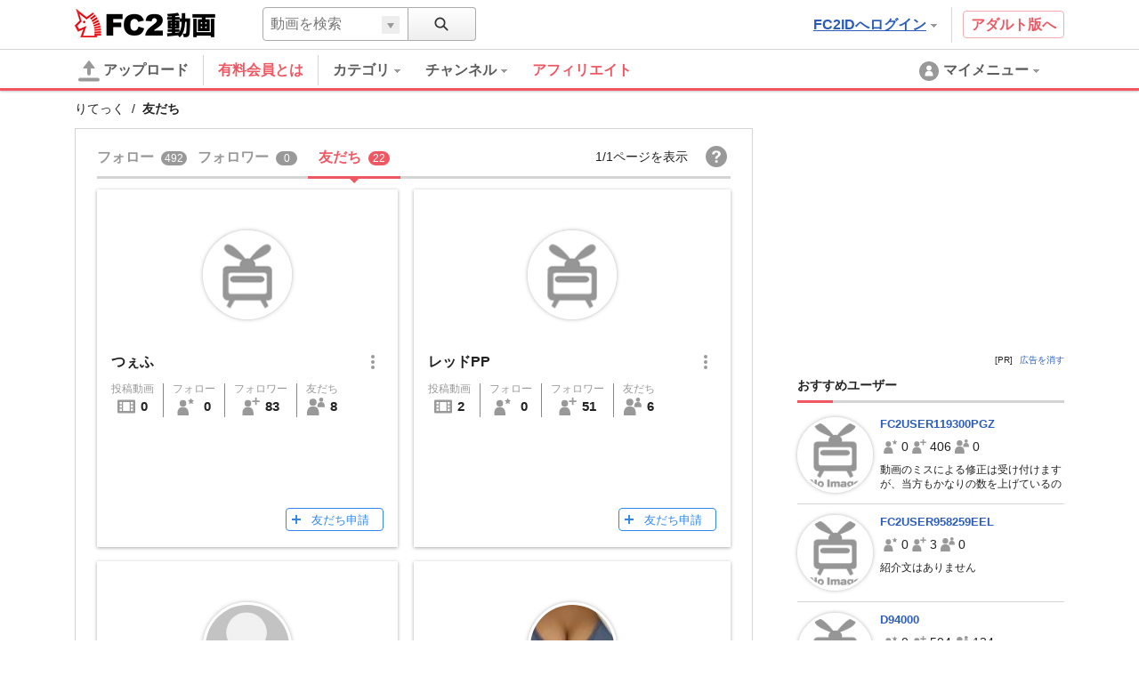

--- FILE ---
content_type: text/html; charset=UTF-8
request_url: https://video.fc2.com/account/96092954/friends
body_size: 18550
content:
<!DOCTYPE html><html lang="ja" data-version="2"><head prefix="og: http://ogp.me/ns# fb: http://ogp.me/ns/fb# article: http://ogp.me/ns/article#"><meta charset="utf-8"><meta name="author" content="FC2,inc" /><meta name="copyright" content="FC2,inc" /><meta http-equiv="X-UA-Compatible" content="IE=edge"><title>友だち - FC2動画</title><meta name="keywords" content="動画,動画検索,無料,ブログで使える,ビデオ,投稿,スマホ動画対応,変換"><meta name="referrer" content="always"><meta name="description" content="FC2動画は検索も視聴も無料の動画コンテンツ。誰でも投稿ができます。スマホで撮影したムービーも簡単アップロード。FC2ブログなど自分のサイトに設置もできます" /><meta name="referrer" content="always"><meta name="robots" content="INDEX,FOLLOW" /><meta name="viewport" content="width=device-width,initial-scale=1"><meta property="og:site_name" content="FC2動画"><meta property="og:type" content="website"><meta property="og:image" content="https://static.fc2.com/video/img/ogp/ogp_350x350.png"><meta name="referrer" content="always"><link rel="canonical" href="https://video.fc2.com/account/96092954/friends" /><meta http-equiv="x-dns-prefetch-control" content="on"><link rel="dns-prefetch" href="http://static.fc2.com"/><link rel="dns-prefetch" href="http://media.fc2.com"/><link rel="dns-prefetch" href="http://analyzer-img.fc2.com"/><link rel="dns-prefetch" href="http://video-thumbnail.fc2.com"/><link rel="dns-prefetch" href="http://video-thumbnail2.fc2.com"/><link rel="alternate" href="https://video.fc2.com/account/96092954/friends?lang=cn" hreflang="cn"/><link rel="alternate" href="https://video.fc2.com/account/96092954/friends?lang=de" hreflang="de"/><link rel="alternate" href="https://video.fc2.com/account/96092954/friends?lang=en" hreflang="en"/><link rel="alternate" href="https://video.fc2.com/account/96092954/friends?lang=es" hreflang="es"/><link rel="alternate" href="https://video.fc2.com/account/96092954/friends?lang=fr" hreflang="fr"/><link rel="alternate" href="https://video.fc2.com/account/96092954/friends?lang=id" hreflang="id"/><link rel="alternate" href="https://video.fc2.com/account/96092954/friends?lang=ja" hreflang="ja"/><link rel="alternate" href="https://video.fc2.com/account/96092954/friends?lang=ko" hreflang="ko"/><link rel="alternate" href="https://video.fc2.com/account/96092954/friends?lang=pt" hreflang="pt"/><link rel="alternate" href="https://video.fc2.com/account/96092954/friends?lang=ru" hreflang="ru"/><link rel="alternate" href="https://video.fc2.com/account/96092954/friends?lang=tw" hreflang="tw"/><link rel="alternate" href="https://video.fc2.com/account/96092954/friends?lang=vi" hreflang="vi"/><link rel="stylesheet" type="text/css" href="//static.fc2.com/video/css/u/bs/7acmXfmx5W4sPPLdldhdm.css"> <link rel="stylesheet" type="text/css" href="//static.fc2.com/share/css/u/cndxh7DE250z1fc.css"><link rel="stylesheet" type="text/css" href="//static.fc2.com/video/css/u/cm/7acmXfmx5W49_3bv3XZ3Y3aA.css"><link rel="stylesheet" type="text/css" href="//static.fc2.com/video/css/u/ind/7acmXfmx5W6d2TL4uyuwu1.css"><link rel="stylesheet" type="text/css" href="//static.fc2.com/video/css/u/ad/7acmXfmx5W4cnO7G7C7I.css"><link rel="shortcut icon" type="image/ico" href="//static.fc2.com/share/image/favicon.ico"><script>
(function(i,s,o,g,r,a,m){i['GoogleAnalyticsObject']=r;i[r]=i[r]||function(){(i[r].q=i[r].q||[]).push(arguments)},i[r].l=1*new Date();a=s.createElement(o), m=s.getElementsByTagName(o)[0];a.async=1;a.src=g;m.parentNode.insertBefore(a,m)})(window,document,'script','https://www.google-analytics.com/analytics.js','ga');
(function() { var trackingId, name = 'videofc2', configObject = {};
window._gaq = window._gaq || [];trackingId = 'UA-65429860-3';configObject['sampleRate'] = 2;configObject['name'] = name;
ga('create', trackingId, configObject);
ga('require', 'displayfeatures');
if(typeof ga.getAll !== 'function') ga.getAll = function(){ return []; };
typeof ga['getByName'] === 'function' ? ga.getByName(name).send('pageview') : ga(function() { ga.getByName(name).send('pageview'); });
})();
</script><link rel="alternate" href="ios-app://866843206/video.fc2.com"><!--[if lt IE 9]><script type="text/javascript" src="http://html5shim.googlecode.com/svn/trunk/html5.js"></script><![endif]--><meta http-equiv="x-pjax-version" content="287228837dd1649af35aa519a2aea995"><script type="text/javascript">window._fc2t = window._fc2t || [];</script><script type="text/javascript">window.FC2VideoObject=window.FC2VideoObject||[];window.FC2VideoObject.push(['ae', 'dc1fee6a269cd345a789c636d3b34d81']);window.FC2VideoObject.push(['be', '']);</script></head><body ><div class="c-header u-fixed_navi" id="hohGahe9" data-version="2" data-rabel="header"><div class="c-header_main"><div class="l-contents"><h1 class="c-header_main_logo" style="position:relative;"><span class="c-logo-video-111"><a href="https://fc2.com/ja/" class="c-logo-video-111_ig" data-tk-event="click" data-tk-category="header-101-link">FC2</a><a href="//video.fc2.com/" class="c-logo-video-111_svs"><span class="c-logo-video-111_svsNm">動画</span></a></span></h1><div class="c-header_searchTab c-tooltip" role="menuitem" aria-labelledby="vwfv697c464c040d6" data-autoclose="false"><a href="javascript:void(0)" class="c-header_searchTab_triger" aria-haspopup="true" id="vwfv697c464c040d6"><svg style="display: none;" version="1.1" xmlns="http://www.w3.org/2000/svg" xmlns:xlink="http://www.w3.org/1999/xlink"><symbol id="PeGhoca9" viewBox="0 0 16 16"><path d="M15.236,13.906l-3.798-3.799c0.712-0.99,1.136-2.201,1.136-3.511c0-3.329-2.708-6.037-6.037-6.037S0.5,3.267,0.5,6.596s2.708,6.036,6.037,6.036c1.371,0,2.632-0.464,3.646-1.237l3.782,3.782c0.169,0.17,0.395,0.264,0.635,0.264s0.466-0.093,0.636-0.263s0.264-0.396,0.264-0.637S15.406,14.075,15.236,13.906z M2.214,6.596c0-2.384,1.939-4.323,4.323-4.323s4.323,1.939,4.323,4.323c0,2.383-1.939,4.322-4.323,4.322S2.214,8.979,2.214,6.596z"></path></symbol></svg><svg class="c-icon_sz-16 c-icon_cl-dark"><use xlink:href="#PeGhoca9"></use></svg></a><div class="c-tooltip-101_inner" aria-hidden="true" role="menu"><div class="c-tooltip_sec"><div class="c-input-searchbox-101" role="search" data-suggest-url="/movie_suggest.php"><form action="/search.php" method="get"><div class="c-input-searchbox-101_txt"><div class="c-input-searchbox-101_input"><input type="text" name="q" placeholder="" aria-autocomplete="inline" aria-owns="paxG697c464c04141" data-placeholder-content="動画を検索" data-placeholder-member="ユーザーを検索" value=""></div><div class="c-input-searchbox-101_hints"><ul class="c-list-106" id="paxG697c464c04141" aria-hidden="true"><li><a href="/search.php?q=<%= keyword %>&t=<%= type %>">&lt;%= keyword %&gt;</a></li></ul></div></div><div class="c-input-searchbox-101_btn"><button type="submit"><svg class="c-icon_sz-16 c-icon_cl-dark"><use xlink:href="#PeGhoca9"></use></svg></button><div class="c-input-searchbox-101_changeType"><a href="javascript:void(0)" id="paxG697c464c04141-t" class="c-input-searchbox-101_changeTypeBtn"><span></span></a><ul class="c-input-searchbox-101_typelist c-list-106" role="listbox" aria-hidden="true" aria-labelledby="paxG697c464c04141-t" aria-controls="paxG697c464c04141-h"><li><a href="javascript:void(0)" role="option" data-value="content">動画を検索</a></li><li><a href="javascript:void(0)" role="option" data-value="member">ユーザーを検索</a></li></ul><input type="hidden" name="t" value="content" id="paxG697c464c04141-h"></div></div></form></div></div></div></div><div class="c-header_main_side"><div class="c-header_main_adult"><a href="/a/?_tct=&d=2" data-tk-event="click" data-tk-category="header-101-link">アダルト版へ</a></div><div class="c-header_main_login c-tooltip"><div aria-label="menu inner"><a href="https://secure.id.fc2.com/?done=video&switch_language=ja" class="c-header_main_login_link tk" role="button" aria-haspopup="true" aria-label="login" aria-describedby="mwss697c464c041b5" data-tk-event="click" data-tk-category="header-101-button" data-tk-label="login">FC2IDへログイン<svg style="display: none;" version="1.1" xmlns="http://www.w3.org/2000/svg" xmlns:xlink="http://www.w3.org/1999/xlink"><symbol id="1fac21a8" viewBox="0 0 8 8"><polygon points="7,2 6,2 5,2 4,2 3,2 2,2 1,2 1,3 2,3 2,4 3,4 3,5 4,5 4,6 5,6 5,5 6,5 6,4 7,4 7,3 8,3 8,2 "></polygon></symbol></svg><svg class="c-icon_sz-8 c-icon_cl-base ico-ArrowDrop"><use xlink:href="#1fac21a8"></use></svg></a><div id="mwss697c464c041b5" class="c-tooltip-102_inner h-text-103" aria-hidden="true" role="tooltip"><div class="c-tooltip_sec"><p class="h-text-102">アカウントをお持ちの方は</p><span><a href="https://secure.id.fc2.com/?done=video&switch_language=ja" class="c-btn-101 btnSz-0">FC2IDへログイン</a></span></div><div class="c-tooltip_sec"><p class="h-text-102">まだ登録していませんか？</p><span><a href="https://secure.id.fc2.com/signup.php?ref=video" class="c-btn-102 btnSz-0">新規無料登録</a></span></div></div></div></div></div><div class="c-header_main_serach"><div class="c-input-searchbox-101" role="search" data-suggest-url="/movie_suggest.php"><form action="/search.php" method="get"><div class="c-input-searchbox-101_txt"><div class="c-input-searchbox-101_input"><input type="text" name="q" placeholder="" aria-autocomplete="inline" aria-owns="xntL697c464c0424c" data-placeholder-content="動画を検索" data-placeholder-member="ユーザーを検索" value=""></div><div class="c-input-searchbox-101_hints"><ul class="c-list-106" id="xntL697c464c0424c" aria-hidden="true"><li><a href="/search.php?q=<%= keyword %>&t=<%= type %>">&lt;%= keyword %&gt;</a></li></ul></div></div><div class="c-input-searchbox-101_btn"><button type="submit"><svg class="c-icon_sz-16 c-icon_cl-dark"><use xlink:href="#PeGhoca9"></use></svg></button><div class="c-input-searchbox-101_changeType"><a href="javascript:void(0)" id="xntL697c464c0424c-t" class="c-input-searchbox-101_changeTypeBtn"><span></span></a><ul class="c-input-searchbox-101_typelist c-list-106" role="listbox" aria-hidden="true" aria-labelledby="xntL697c464c0424c-t" aria-controls="xntL697c464c0424c-h"><li><a href="javascript:void(0)" role="option" data-value="content">動画を検索</a></li><li><a href="javascript:void(0)" role="option" data-value="member">ユーザーを検索</a></li></ul><input type="hidden" name="t" value="content" id="xntL697c464c0424c-h"></div></div></form></div></div></div></div><div class="c-header_menus"><div class="l-contents"><div class="c-header_menus_upload"><a href="/upcontent_up"><svg style="display: none;" version="1.1" xmlns="http://www.w3.org/2000/svg" xmlns:xlink="http://www.w3.org/1999/xlink"><symbol id="uTh2iech" viewBox="0 0 16 16"><g><path d="M12.3,5.4L8.4,0.2C8.2-0.1,7.8,0,7.6,0.3L3.7,5.4C3.4,5.8,3.7,6,4.1,6h2.6v3.9c0,0.7,0.6,1.3,1.3,1.3c0.7,0,1.3-0.6,1.3-1.3V6h2.6C12.3,6,12.6,5.8,12.3,5.4z"></path><path d="M14.7,15.7H1.3c-0.7,0-1.3-0.6-1.3-1.3v0C0,13.6,0.6,13,1.3,13h13.3c0.7,0,1.3,0.6,1.3,1.3v0C16,15.1,15.4,15.7,14.7,15.7z"></path></g></symbol></svg><svg class="c-icon_sz-24 c-icon_cl-base"><use xlink:href="#uTh2iech"></use></svg>アップロード</a></div><div class="c-header_menus_cont"><ul><li class="c-tooltip" style="border-right: 1px solid #d4d4d4;margin-right: 16px;"><a href="/lead/premium/?t=p&utm_source=videofc2&utm_medium=bj5C&utm_content=menu.header" class="m-header_menus_cont_item tk c-label-110" style="margin-right: 16px;"><span class="c-text-110" style="color: #ef5763;font-weight: bold;font-size: 16px;">有料会員とは</span></a></li><li class="c-tooltip" role="menuitem" aria-labelledby="hFlH697c464c042d0-1" data-autoclose="false"><a href="/list_catlist_thumb/" class="c-header_menus_cont_item tk" id="hFlH697c464c042d0-1" aria-haspopup="true" data-tk-event="click" data-tk-category="header-101-button" data-tk-label="category"><span>カテゴリ<svg class="c-icon_sz-8 c-icon_cl-base ico-ArrowDrop"><use xlink:href="#1fac21a8"></use></svg></span></a><div class="c-tooltip-103_inner" aria-hidden="true" role="menu"><div aria-label="menu inner"><div class="c-tooltip_sec menu-cat"><ul class="c-tooltip_linkList"><li><a href="/search/video/?category_id=7">家族 ほのぼの くらし</a></li><li><a href="/search/video/?category_id=5">動物 ペット</a></li><li><a href="/search/video/?category_id=35">イベント 祭 パーティ</a></li><li><a href="/search/video/?category_id=33">料理 グルメ スイーツ</a></li><li><a href="/search/video/?category_id=3">音楽 ライブステージ</a></li><li><a href="/search/video/?category_id=11">ゲーム CG</a></li><li><a href="/search/video/?category_id=1">学習 教育 レッスン</a></li><li><a href="/search/video/?category_id=8">スポーツ アウトドア</a></li><li><a href="/search/video/?category_id=12">車 バイク 電車 乗り物</a></li><li><a href="/search/video/?category_id=4">ニュース 時事 ブログ</a></li><li><a href="/search/video/?category_id=13">生活 郷土 風物 地域</a></li><li><a href="/search/video/?category_id=6">旅行 名所 観光</a></li><li><a href="/search/video/?category_id=14">趣味 サークル活動</a></li><li><a href="/search/video/?category_id=9">健康 美容 ヘルス 医療</a></li><li><a href="/search/video/?category_id=39">DTM ボーカロイド</a></li><li><a href="/search/video/?category_id=38">やってみた 試してみた</a></li><li><a href="/search/video/?category_id=37">コスプレ コミケ 同人</a></li><li><a href="/search/video/?category_id=46">ライブ</a></li><li><a href="/search/video/?category_id=50">FC2スナップ動画</a></li><li><a href="/search/video/?category_id=15">その他</a></li></ul><a href="/list_catlist_thumb/" style="display: block;clear: both;font-size: 13px;padding-left: 1em;text-decoration: underline;">カテゴリ一覧</a></div><div class="c-tooltip_sec"><ul class="c-tooltip_linkList"><li><a href="/ranking/">総合ランキング</a></li><li><a href="/ranking/category/">カテゴリ別ランキング</a></li></ul></div></div></div></li><li class="c-tooltip" role="menuitem" aria-labelledby="hFlH697c464c042d0-2" data-autoclose="false"><a href="/channel/" class="c-header_menus_cont_item tk" id="hFlH697c464c042d0-2" aria-haspopup="true" data-tk-event="click" data-tk-category="header-101-button" data-tk-label="channel"><span> チャンネル<svg class="c-icon_sz-8 c-icon_cl-base ico-ArrowDrop"><use xlink:href="#1fac21a8"></use></svg></span></a><div class="c-tooltip-103_inner" aria-hidden="true" role="menu"><div aria-label="menu inner"><div class="c-tooltip_sec menu-chnl"><ul class="c-tooltip_linkList"><li><a href="/channel/sfmind/"><span class="icon"><img src="https://video2-thumbnail2.fc2.com/up/channel/0/9/290/5-1413.jpg?1467904626" width="24" height="24"></span><span>遊山直奇のホラーゾーン</span></a></li><li><a href="/channel/yukaina/"><span class="icon"><img src="https://video2-thumbnail2.fc2.com/up/channel/9/2/329/5-1623.jpg?1467904626" width="24" height="24"></span><span>ゆかいなどうぶつたち</span></a></li><li><a href="/channel/trader_k/"><span class="icon"><img src="https://video2-thumbnail2.fc2.com/up/channel/9/7/779/5-4040.jpg?1520737327" width="24" height="24"></span><span>Trader.Kのトレードチャンネル</span></a></li><li><a href="/channel/1000dain/"><span class="icon"><img src="https://video2-thumbnail2.fc2.com/up/channel/1/4/141/5-599.jpg?1467904586" width="24" height="24"></span><span>一問一答チャレンジ！ ＆　アイドル一問一答！</span></a></li><li><a href="/channel/horror/"><span class="icon"><img src="https://video2-thumbnail2.fc2.com/up/channel/8/9/1098/5-5568.jpg?1661306621" width="24" height="24"></span><span>ホラーチャンネル</span></a></li></ul></div><div class="c-tooltip_sec"><ul class="c-tooltip_linkList"><li><a href="/channel/">チャンネル一覧</a></li></ul></div></div></div></li><a href="/lead/affiliate/?t=p&utm_source=videofc2&utm_medium=page&utm_content=menu.header" class="m-header_menus_cont_item tk c-label-110" style="margin-right: 16px;"><span class="c-text-110" style="color: #ef5763;font-weight: bold;font-size: 16px;">アフィリエイト</span></a></ul></div><div class="c-tooltip c-header_menus_mymenu" role="menuitem" aria-labelledby="OECm697c464c0444b" data-autoclose="false"><a href="javascript:void(0)" aria-haspopup="true" id="OECm697c464c0444b"><svg style="display: none;" version="1.1" xmlns="http://www.w3.org/2000/svg" xmlns:xlink="http://www.w3.org/1999/xlink"><symbol id="861c77ib" viewBox="0 0 24 24"><g><path d="M12,1C5.925,1,1,5.925,1,12c0,6.075,4.925,11,11,11s11-4.925,11-11C23,5.925,18.075,1,12,1z M12,5.567c1.619,0,2.931,1.312,2.931,2.931c0,1.618-1.312,2.93-2.931,2.93s-2.931-1.312-2.931-2.93C9.069,6.879,10.381,5.567,12,5.567zM11.561,11.82c3.94,0,4.939,1.79,4.939,5.662v0.08h-9v-0.08c0-3.887,1.029-5.662,4.938-5.662"></path></g></symbol></svg><svg class="c-icon_sz-24 c-icon_cl-base"><use xlink:href="#861c77ib"></use></svg><span class="h-hidden-tab">マイメニュー<svg class="c-icon_sz-8 c-icon_cl-base ico-ArrowDrop"><use xlink:href="#1fac21a8"></use></svg></span></a><div id="" class="c-tooltip-101_inner" aria-hidden="true" role="menu"><div aria-label="menu inner"><div class="c-tooltip_sec"><p>この機能は<a href="https://secure.id.fc2.com/signup.php?ref=video" class="h-text-102">新規登録</a>もしくは<a href="https://secure.id.fc2.com/?done=video&switch_language=ja" class="h-text-102">ログイン</a>ですぐにご利用いただけます。</p></div><div class="c-tooltip_sec"><p>アカウントをお持ちの方は</p><span><a href="https://secure.id.fc2.com/?done=video&switch_language=ja" class="c-btn-101 btnSz-0">FC2IDへログイン</a></span></div><div class="c-tooltip_sec"><p>まだ登録していませんか？</p><span><a href="https://secure.id.fc2.com/signup.php?ref=video" class="c-btn-102 btnSz-0">新規無料登録</a></span></div></div></div></div></div><div class="c-loading-pjhd" aria-hidden="false" data-pjx-loading><div class="c-loading-pjhd_inner" role="progressbar" aria-valuenow="0" aria-valuemin="0" aria-valuemax="1"></div></div></div></div><link rel="stylesheet" href="//static.fc2.com/video/css/u/fr/7acmXfmx5W5t_zZv75eXO7G7C7M.css"><script type="text/javascript" src="//static.fc2.com/video/js/u/ac/4Y7cOPHv67ulubfs2b_92N2F2I.js" async></script><div class="u-fixed-contents"><div class="l-contents"><div class="c-bCrumbs"><span><a href="/account/96092954">りてっく</a></span><span>友だち</span></div></div>        <div class="c-ad-103"></div>
<div class="cntnt l-contents"><div class="clmn-main" id="pjx-follow"><div class="members"><script data-confirm-block-message="<%= name %>さんをブロックしますか？"></script><div class="c-tab-105"><div class="c-tab-105_wrapper"><nav class="c-tab-105_nav"><ul class="c-tab-105_list"><li aria-selected="false"><a href="/account/96092954/following" data-pjx="pjx-follow"><span>フォロー</span><span class="counter">492</span></a></li><li aria-selected="false"><a href="/account/96092954/followers" data-pjx="pjx-follow"><span>フォロワー</span><span class="counter">0</span></a></li><li aria-selected="true"><a href="/account/96092954/friends" data-pjx="pjx-follow"><span>友だち</span><span class="counter">22</span></a></li></ul><button class="c-tab-105_aroundBtn prev" aria-disabled="true" data-btn="moveTabLeft"><svg style="display: none;" version="1.1" xmlns="http://www.w3.org/2000/svg" xmlns:xlink="http://www.w3.org/1999/xlink"><symbol id="e6c4b68c" viewBox="0 560 40 40"><polygon points="27,600 32,595 17,580 32,565 27,560 7,580 7,580 "></polygon></symbol></svg><svg class="c-icon_sz-16 c-icon_cl-dark ico-ArrowLeft"><use xlink:href="#e6c4b68c"></use></svg></button><button class="c-tab-105_aroundBtn next" aria-disabled="true" data-btn="moveTabRight"><svg style="display: none;" version="1.1" xmlns="http://www.w3.org/2000/svg" xmlns:xlink="http://www.w3.org/1999/xlink"><symbol id="f7073e19" viewBox="0 560 40 40"><polygon points="13,560 8,565 23,580 8,595 13,600 33,580 33,580 "></polygon></symbol></svg><svg class="c-icon_sz-16 c-icon_cl-dark ico-ArrowRight"><use xlink:href="#f7073e19"></use></svg></button></nav></div><div class="c-tab-105_info"><div class="item">1/1ページを表示</div><div class="item"><div class="helpIcon"><a href="//help.fc2.com/video/manual/group10/148/ja?nc=1" target="_blank"><svg style="display: none;" version="1.1" xmlns="http://www.w3.org/2000/svg" xmlns:xlink="http://www.w3.org/1999/xlink"><symbol id="Ceipho8n" viewBox="0 0 16 16"><path d="M8,0C3.582,0,0,3.582,0,8s3.582,8,8,8s8-3.582,8-8S12.418,0,8,0z M9.033,12.445H7.121v-1.663h1.912V12.445zM10.856,7.278c-0.161,0.208-0.472,0.472-0.932,0.794L9.473,8.389c-0.247,0.173-0.41,0.374-0.491,0.604C8.931,9.14,8.902,9.366,8.898,9.673H7.165c0.026-0.648,0.094-1.097,0.204-1.344C7.48,8.082,7.765,7.796,8.224,7.474l0.466-0.328c0.153-0.104,0.276-0.217,0.37-0.339c0.17-0.211,0.255-0.443,0.255-0.696c0-0.292-0.095-0.558-0.284-0.797s-0.535-0.36-1.037-0.36c-0.493,0-0.843,0.148-1.049,0.443s-0.31,0.603-0.31,0.921H4.786C4.838,5.224,5.262,4.449,6.06,3.992c0.503-0.292,1.121-0.438,1.854-0.438c0.963,0,1.764,0.207,2.401,0.622c0.637,0.415,0.955,1.028,0.955,1.842C11.271,6.517,11.133,6.937,10.856,7.278z"/></symbol></svg><svg class="c-icon_sz-24 c-icon_cl-base"><use xlink:href="#Ceipho8n"></use></svg></a><div class="c-floatTooltip-103 tp103-black">ヘルプ</div></div></div></div></div><div class="msgWrapper"><div class="c-alert-201 atnton" role="alert" aria-hidden="true" data-notice="error"><span class="c-alert-201_message"><span class="icon"><svg style="display: none;" version="1.1" xmlns="http://www.w3.org/2000/svg" xmlns:xlink="http://www.w3.org/1999/xlink"><symbol id="dc8ad69e" viewBox="0 0 24 24"><g><path d="M12,0C5.373,0,0,5.373,0,12c0,6.627,5.373,12,12,12s12-5.373,12-12C24,5.373,18.627,0,12,0z M13.843,5l-0.499,10h-2.58L10.243,5H13.843z M12.054,20c-1.177,0-1.961-0.85-1.961-1.983c0-1.155,0.807-1.983,1.961-1.983s1.918,0.828,1.939,1.983C13.992,19.15,13.23,20,12.054,20z"/></g></symbol></svg><svg class="c-icon_sz-16 c-icon_cl-attention" style=""><use xlink:href="#dc8ad69e"></use></svg></span><span class="text">エラー：しばらくしてから再度お試しください。</span></span></div><div class="c-alert-201 info" role="alert" aria-hidden="true" data-notice-block="unblock"><span class="c-alert-201_message"><span class="icon"><svg style="display: none;" version="1.1" xmlns="http://www.w3.org/2000/svg" xmlns:xlink="http://www.w3.org/1999/xlink"><symbol id="yoo8Voos" viewBox="0 0 16 16"><polygon points="13,1.1 6.1,8.5 2.9,5.1 0,8.3 6.2,14.9 16,4.4 "/></symbol></svg><svg class="c-icon_sz-16 c-icon_cl-information"><use xlink:href="#yoo8Voos"></use></svg></span><span class="text" data-msg="unblock"><%= name %>さんのブロックを解除しました。</span></span></div><div class="c-alert-201 info" role="alert" aria-hidden="true" data-notice-block="block"><span class="c-alert-201_message"><span class="icon"><svg style="display: none;" version="1.1" xmlns="http://www.w3.org/2000/svg" xmlns:xlink="http://www.w3.org/1999/xlink"><symbol id="wqjLS9VM" viewBox="0 0 24 24"><path d="M12,0C5.373,0,0,5.373,0,12c0,6.627,5.373,12,12,12c6.627,0,12-5.373,12-12C24,5.373,18.627,0,12,0z M3,12c0-1.941,0.624-3.735,1.672-5.206l12.534,12.534C15.735,20.376,13.941,21,12,21C7.037,21,3,16.963,3,12z M19.328,17.206L6.794,4.672C8.265,3.624,10.059,3,12,3c4.963,0,9,4.037,9,9C21,13.941,20.376,15.735,19.328,17.206z"/></symbol></svg><svg class="c-icon_sz-16 c-icon_cl-information"><use xlink:href="#wqjLS9VM"></use></svg></span><span class="text" data-msg="block"><%= name %>さんをブロックしました。</span></span><button type="button" class="c-alert-201_help action" data-btn="cancelBlock"><span>取消す</span><svg style="display: none;" version="1.1" xmlns="http://www.w3.org/2000/svg" xmlns:xlink="http://www.w3.org/1999/xlink"><symbol id="dai7AiV9" viewBox="0 0 24 24"><path d="M13.885,12l9.724-9.724c0.521-0.521,0.521-1.365,0-1.885s-1.365-0.521-1.885,0L12,10.115L2.276,0.391c-0.521-0.521-1.365-0.521-1.885,0s-0.521,1.365,0,1.885L10.115,12l-9.724,9.724c-0.521,0.521-0.521,1.365,0,1.885C0.651,23.87,0.992,24,1.333,24s0.682-0.13,0.943-0.391L12,13.885l9.724,9.724C21.984,23.87,22.326,24,22.667,24c0.341,0,0.682-0.13,0.943-0.391c0.521-0.521,0.521-1.365,0-1.885L13.885,12z"/></symbol></svg><svg class="c-icon_sz-10 c-icon_cl-information ico-Cross"><use xlink:href="#dai7AiV9"></use></svg></button></div><div class="c-alert-201 info" role="alert" aria-hidden="true" data-notice="acceptFriend"><span class="c-alert-201_message"><span class="icon"><svg class="c-icon_sz-16 c-icon_cl-information"><use xlink:href="#yoo8Voos"></use></svg></span><span class="text" data-msg="acceptFriend"><%= name %>さんを友だちに追加しました。</span></span></div><div class="c-alert-201 info" role="alert" aria-hidden="true" data-notice="refuseFriend"><span class="c-alert-201_message"><span class="icon"><svg class="c-icon_sz-16 c-icon_cl-information"><use xlink:href="#wqjLS9VM"></use></svg></span><span class="text" data-msg="refuseFriend"><%= name %>さんの申請を拒否しました。</span></span></div></div><div class="usersWrapper" ><div class="c-loading-101" aria-hidden="true" aria-label="loading" data-loading="pjax"><div class="loading" aria-hidden="false"></div></div><ul class="users"><li class="user"><div class="c-card-user"><div class="c-card-user_inner"><div class="c-card-user_statusBlk"></div><div class="c-card-user_thumb"><a href="/account/78302275"><div class="c-image-101_image" style="background-image: url( //static.fc2.com/video/img/no_image_cr.png );"></div></a></div><div class="c-card-user_ttl"><div class="c-card-user_name"><a href="/account/78302275">つぇふ</a></div><div class="c-boxList_subMenu" data-submenu-conponent="member" data-member-id="78302275" data-member-name="つぇふ"><div class="c-subMenu-modal_wrap"><button type="button" class="c-btn-svg16" data-btn="display"><svg style="display: none;" version="1.1" xmlns="http://www.w3.org/2000/svg" xmlns:xlink="http://www.w3.org/1999/xlink"><symbol id="slK05t67" viewBox="0 0 16 16"><g><circle class="st0" cx="8" cy="2" r="2"></circle><circle class="st0" cx="8" cy="8" r="2"></circle><circle class="st0" cx="8" cy="14" r="2"></circle></g></symbol></svg><svg class="c-icon_sz-16 c-icon_cl-base"><use xlink:href="#slK05t67"></use></svg></button><div class="c-subMenu-modal" aria-hidden="true" data-submenu="member"><div class="c-subMenu-modal_item"><div class="parts-subMenu"><ul class="list-subMenu--link"><li><a href="/sendmsg_form.php?kobj_mb_id=78302275&mode=add" target="_blank" data-button-name="message"><svg style="display: none;" version="1.1" xmlns="http://www.w3.org/2000/svg" xmlns:xlink="http://www.w3.org/1999/xlink"><symbol id="ahTh6cai" viewBox="0 0 16 16"><g><polygon points="8,4 0,4 0,6 8,10.7 16,6 16,4 	"/><polygon points="0,7.5 0,16 8,16 16,16 16,7.5 8,12.2 	"/></g></symbol></svg><svg class="c-icon_sz-20 c-icon_cl-base"><use xlink:href="#ahTh6cai"></use></svg>メッセージを送る</a></li><li aria-hidden="true"><button type="button" data-btn="block"><svg class="c-icon_sz-20 c-icon_cl-accent"><use xlink:href="#wqjLS9VM"></use></svg><span class="accent">ブロック</a></span></li></ul></div></div></div></div></div></div><div class="c-card-user_info"><ul class="c-card-user_byNumbers"><li class="each"><a href="/account/78302275/content" style="color:inherit;"><span class="each_ttl">投稿動画</span><div class="each_btm"><span class="each_btm_icon"><svg style="display: none;" version="1.1" xmlns="http://www.w3.org/2000/svg" xmlns:xlink="http://www.w3.org/1999/xlink"><symbol id="87r0mBVq" viewBox="0 0 16 16"><g><rect x="2" y="4" fill="none" width="2" height="2"/><rect x="2" y="7" fill="none" width="2" height="2"/><rect x="2" y="10" fill="none" width="2" height="2"/><rect x="5" y="4" fill="none" width="6" height="8"/><path d="M0,3v10c0,0.552,0.448,1,1,1h14c0.552,0,1-0.448,1-1V3c0-0.552-0.448-1-1-1H1C0.448,2,0,2.448,0,3z M4,12H2v-2h2V12z M4,9H2V7h2V9z M4,6H2V4h2V6z M11,12H5V4h6V12z M14,12h-2v-2h2V12z M14,9h-2V7h2V9z M14,6h-2V4h2V6z"/></g></symbol></svg><svg class="c-icon_sz-20 c-icon_cl-base"><use xlink:href="#87r0mBVq"></use></svg></span><span class="each_btm_number">0</span></div></a></li><li class="each"><a href="/account/78302275/following" style="color:inherit;"><span class="each_ttl">フォロー</span><div class="each_btm"><span class="each_btm_icon"><svg style="display: none;" version="1.1" xmlns="http://www.w3.org/2000/svg" xmlns:xlink="http://www.w3.org/1999/xlink"><symbol id="QDf53MC6" viewBox="0 0 16 16"><g><path d="m12.5.3.9 1.9 2 .2-1.5 1.4.4 2-1.8-.9-1.8.9.4-2-1.5-1.4 2-.2z"/><g><path d="M5.7,8.6H4.8c-3,0-4.5,2.5-4.5,5.5v1.4c0,0.3,0.2,0.5,0.5,0.5h9.1c0.3,0,0.5-0.2,0.5-0.5v-1.4C10.2,11.1,8.8,8.6,5.7,8.6z"/><circle cx="5.3" cy="5.2" r="3"/></g></g></symbol></svg><svg class="c-icon_sz-20 c-icon_cl-base"><use xlink:href="#QDf53MC6"></use></svg>
</span><span class="each_btm_number" >0</span></div></a></li><li class="each"><a href="/account/78302275/followers" style="color:inherit;"><span class="each_ttl">フォロワー</span><div class="each_btm"><span class="each_btm_icon"><svg style="display: none;" version="1.1" xmlns="http://www.w3.org/2000/svg" xmlns:xlink="http://www.w3.org/1999/xlink"><symbol id="iYu8lK70" viewBox="0 0 16 16"><g><polygon class="st0" points="13.2,2.5 13.2,0 11.8,0 11.8,2.5 9.2,2.5 9.2,4 11.8,4 11.8,6.5 13.2,6.5 13.2,4 15.8,4 15.8,2.5 	"/><g><path d="M5.7,8.6H4.8c-3,0-4.5,2.5-4.5,5.5v1.4c0,0.3,0.2,0.5,0.5,0.5h9.1c0.3,0,0.5-0.2,0.5-0.5v-1.4C10.2,11.1,8.8,8.6,5.7,8.6z"/><circle cx="5.3" cy="5.2" r="3"/></g></g></symbol></svg><svg class="c-icon_sz-20 c-icon_cl-base"><use xlink:href="#iYu8lK70"></use></svg></span><span class="each_btm_number" >83</span></div></a></li><li class="each"><a href="/account/78302275/friends" style="color:inherit;"><span class="each_ttl">友だち</span><div class="each_btm"><span class="each_btm_icon"><svg style="display: none;" version="1.1" xmlns="http://www.w3.org/2000/svg" xmlns:xlink="http://www.w3.org/1999/xlink"><symbol id="ol0pUUis" viewBox="0 0 16 16"><g><g><path d="M5.9,8h-1C1.6,8,0,10.7,0,14l0,1.5C0,15.8,0.2,16,0.5,16h9.8c0.3,0,0.5-0.2,0.5-0.5V14C10.8,10.7,9.2,8,5.9,8z"/><circle cx="5.4" cy="4.2" r="3.2"/></g><g><path d="M13,4h-0.6c-1.9,0-3,1.6-3,3.5v0.8c0,0.2,0.1,0.3,0.3,0.3h5.9c0.2,0,0.3-0.1,0.3-0.3V7.5C16,5.6,15,4,13,4z"/><circle class="st0" cx="12.8" cy="1.9" r="1.9"/></g></g></symbol></svg><svg class="c-icon_sz-20 c-icon_cl-base"><use xlink:href="#ol0pUUis"></use></svg></span><span class="each_btm_number">8</span></div></a></li></ul></div><div class="c-card-user_desc"></div><div class="c-card-user_tool"><div data-videofc2-friend-id="78302275" data-lang="ja" data-type="102" data-width="110" data-height="26"></div></div></div></div></li><li class="user"><div class="c-card-user"><div class="c-card-user_inner"><div class="c-card-user_statusBlk"></div><div class="c-card-user_thumb"><a href="/account/12514339"><div class="c-image-101_image" style="background-image: url( //static.fc2.com/video/img/no_image_cr.png );"></div></a></div><div class="c-card-user_ttl"><div class="c-card-user_name"><a href="/account/12514339">レッドPP</a></div><div class="c-boxList_subMenu" data-submenu-conponent="member" data-member-id="12514339" data-member-name="レッドPP"><div class="c-subMenu-modal_wrap"><button type="button" class="c-btn-svg16" data-btn="display"><svg class="c-icon_sz-16 c-icon_cl-base"><use xlink:href="#slK05t67"></use></svg></button><div class="c-subMenu-modal" aria-hidden="true" data-submenu="member"><div class="c-subMenu-modal_item"><div class="parts-subMenu"><ul class="list-subMenu--link"><li><a href="/sendmsg_form.php?kobj_mb_id=12514339&mode=add" target="_blank" data-button-name="message"><svg class="c-icon_sz-20 c-icon_cl-base"><use xlink:href="#ahTh6cai"></use></svg>メッセージを送る</a></li><li aria-hidden="true"><button type="button" data-btn="block"><svg class="c-icon_sz-20 c-icon_cl-accent"><use xlink:href="#wqjLS9VM"></use></svg><span class="accent">ブロック</a></span></li></ul></div></div></div></div></div></div><div class="c-card-user_info"><ul class="c-card-user_byNumbers"><li class="each"><a href="/account/12514339/content" style="color:inherit;"><span class="each_ttl">投稿動画</span><div class="each_btm"><span class="each_btm_icon"><svg class="c-icon_sz-20 c-icon_cl-base"><use xlink:href="#87r0mBVq"></use></svg></span><span class="each_btm_number">2</span></div></a></li><li class="each"><a href="/account/12514339/following" style="color:inherit;"><span class="each_ttl">フォロー</span><div class="each_btm"><span class="each_btm_icon"><svg class="c-icon_sz-20 c-icon_cl-base"><use xlink:href="#QDf53MC6"></use></svg>
</span><span class="each_btm_number" >0</span></div></a></li><li class="each"><a href="/account/12514339/followers" style="color:inherit;"><span class="each_ttl">フォロワー</span><div class="each_btm"><span class="each_btm_icon"><svg class="c-icon_sz-20 c-icon_cl-base"><use xlink:href="#iYu8lK70"></use></svg></span><span class="each_btm_number" >51</span></div></a></li><li class="each"><a href="/account/12514339/friends" style="color:inherit;"><span class="each_ttl">友だち</span><div class="each_btm"><span class="each_btm_icon"><svg class="c-icon_sz-20 c-icon_cl-base"><use xlink:href="#ol0pUUis"></use></svg></span><span class="each_btm_number">6</span></div></a></li></ul></div><div class="c-card-user_desc"></div><div class="c-card-user_tool"><div data-videofc2-friend-id="12514339" data-lang="ja" data-type="102" data-width="110" data-height="26"></div></div></div></div></li><li class="user"><div class="c-card-user"><div class="c-card-user_inner"><div class="c-card-user_statusBlk"></div><div class="c-card-user_thumb"><a href="/account/21261606"><div class="c-image-101_image" style="background-image: url( https://video2-thumbnail2.fc2.com/up/member/06/16/mb_pict_21261606.jpg?20160424015614 );"></div></a></div><div class="c-card-user_ttl"><div class="c-card-user_name"><a href="/account/21261606">184</a></div><div class="c-boxList_subMenu" data-submenu-conponent="member" data-member-id="21261606" data-member-name="184"><div class="c-subMenu-modal_wrap"><button type="button" class="c-btn-svg16" data-btn="display"><svg class="c-icon_sz-16 c-icon_cl-base"><use xlink:href="#slK05t67"></use></svg></button><div class="c-subMenu-modal" aria-hidden="true" data-submenu="member"><div class="c-subMenu-modal_item"><div class="parts-subMenu"><ul class="list-subMenu--link"><li><a href="/sendmsg_form.php?kobj_mb_id=21261606&mode=add" target="_blank" data-button-name="message"><svg class="c-icon_sz-20 c-icon_cl-base"><use xlink:href="#ahTh6cai"></use></svg>メッセージを送る</a></li><li aria-hidden="true"><button type="button" data-btn="block"><svg class="c-icon_sz-20 c-icon_cl-accent"><use xlink:href="#wqjLS9VM"></use></svg><span class="accent">ブロック</a></span></li></ul></div></div></div></div></div></div><div class="c-card-user_info"><ul class="c-card-user_byNumbers"><li class="each"><a href="/account/21261606/content" style="color:inherit;"><span class="each_ttl">投稿動画</span><div class="each_btm"><span class="each_btm_icon"><svg class="c-icon_sz-20 c-icon_cl-base"><use xlink:href="#87r0mBVq"></use></svg></span><span class="each_btm_number">0</span></div></a></li><li class="each"><a href="/account/21261606/following" style="color:inherit;"><span class="each_ttl">フォロー</span><div class="each_btm"><span class="each_btm_icon"><svg class="c-icon_sz-20 c-icon_cl-base"><use xlink:href="#QDf53MC6"></use></svg>
</span><span class="each_btm_number" >6</span></div></a></li><li class="each"><a href="/account/21261606/followers" style="color:inherit;"><span class="each_ttl">フォロワー</span><div class="each_btm"><span class="each_btm_icon"><svg class="c-icon_sz-20 c-icon_cl-base"><use xlink:href="#iYu8lK70"></use></svg></span><span class="each_btm_number" >194</span></div></a></li><li class="each"><a href="/account/21261606/friends" style="color:inherit;"><span class="each_ttl">友だち</span><div class="each_btm"><span class="each_btm_icon"><svg class="c-icon_sz-20 c-icon_cl-base"><use xlink:href="#ol0pUUis"></use></svg></span><span class="each_btm_number">43</span></div></a></li></ul></div><div class="c-card-user_desc">まじふぁっきゅー</div><div class="c-card-user_tool"><div data-videofc2-friend-id="21261606" data-lang="ja" data-type="102" data-width="110" data-height="26"></div></div></div></div></li><li class="user"><div class="c-card-user"><div class="c-card-user_inner"><div class="c-card-user_statusBlk"></div><div class="c-card-user_thumb"><a href="/account/58929167"><div class="c-image-101_image" style="background-image: url( https://video2-thumbnail2.fc2.com/up/member/67/91/mb_pict_58929167.jpg?20241025050637 );"></div></a></div><div class="c-card-user_ttl"><div class="c-card-user_name"><a href="/account/58929167">赤髪のもものすけ</a></div><div class="c-boxList_subMenu" data-submenu-conponent="member" data-member-id="58929167" data-member-name="赤髪のもものすけ"><div class="c-subMenu-modal_wrap"><button type="button" class="c-btn-svg16" data-btn="display"><svg class="c-icon_sz-16 c-icon_cl-base"><use xlink:href="#slK05t67"></use></svg></button><div class="c-subMenu-modal" aria-hidden="true" data-submenu="member"><div class="c-subMenu-modal_item"><div class="parts-subMenu"><ul class="list-subMenu--link"><li><a href="/sendmsg_form.php?kobj_mb_id=58929167&mode=add" target="_blank" data-button-name="message"><svg class="c-icon_sz-20 c-icon_cl-base"><use xlink:href="#ahTh6cai"></use></svg>メッセージを送る</a></li><li aria-hidden="true"><button type="button" data-btn="block"><svg class="c-icon_sz-20 c-icon_cl-accent"><use xlink:href="#wqjLS9VM"></use></svg><span class="accent">ブロック</a></span></li></ul></div></div></div></div></div></div><div class="c-card-user_info"><ul class="c-card-user_byNumbers"><li class="each"><a href="/account/58929167/content" style="color:inherit;"><span class="each_ttl">投稿動画</span><div class="each_btm"><span class="each_btm_icon"><svg class="c-icon_sz-20 c-icon_cl-base"><use xlink:href="#87r0mBVq"></use></svg></span><span class="each_btm_number">3</span></div></a></li><li class="each"><a href="/account/58929167/following" style="color:inherit;"><span class="each_ttl">フォロー</span><div class="each_btm"><span class="each_btm_icon"><svg class="c-icon_sz-20 c-icon_cl-base"><use xlink:href="#QDf53MC6"></use></svg>
</span><span class="each_btm_number" >39</span></div></a></li><li class="each"><a href="/account/58929167/followers" style="color:inherit;"><span class="each_ttl">フォロワー</span><div class="each_btm"><span class="each_btm_icon"><svg class="c-icon_sz-20 c-icon_cl-base"><use xlink:href="#iYu8lK70"></use></svg></span><span class="each_btm_number" >129</span></div></a></li><li class="each"><a href="/account/58929167/friends" style="color:inherit;"><span class="each_ttl">友だち</span><div class="each_btm"><span class="each_btm_icon"><svg class="c-icon_sz-20 c-icon_cl-base"><use xlink:href="#ol0pUUis"></use></svg></span><span class="each_btm_number">121</span></div></a></li></ul></div><div class="c-card-user_desc">毎日オナニーばっかりしてるエロ猿ですw<br />彼女などの羽目撮りをこっそり上げてます！<br />完全オリジナルなのでプロの方と比べるとかなり見劣りすると思いますが、その辺はご了承下さい！<br />昔の動画とかでもコメント貰えると嬉しいです(^_^)<br /><br />こんなの見たい！などのリクエストも受け付けてます(^_^)v<br /><br /><br />※友達申請送る時に一言連絡下さいね♪</div><div class="c-card-user_tool"><div data-videofc2-friend-id="58929167" data-lang="ja" data-type="102" data-width="110" data-height="26"></div></div></div></div></li><li class="user"><div class="c-card-user"><div class="c-card-user_inner"><div class="c-card-user_statusBlk"></div><div class="c-card-user_thumb"><a href="/account/63776340"><div class="c-image-101_image" style="background-image: url( //static.fc2.com/video/img/no_image_cr.png );"></div></a></div><div class="c-card-user_ttl"><div class="c-card-user_name"><a href="/account/63776340">FC2USER500361SUL</a></div><div class="c-boxList_subMenu" data-submenu-conponent="member" data-member-id="63776340" data-member-name="FC2USER500361SUL"><div class="c-subMenu-modal_wrap"><button type="button" class="c-btn-svg16" data-btn="display"><svg class="c-icon_sz-16 c-icon_cl-base"><use xlink:href="#slK05t67"></use></svg></button><div class="c-subMenu-modal" aria-hidden="true" data-submenu="member"><div class="c-subMenu-modal_item"><div class="parts-subMenu"><ul class="list-subMenu--link"><li><a href="/sendmsg_form.php?kobj_mb_id=63776340&mode=add" target="_blank" data-button-name="message"><svg class="c-icon_sz-20 c-icon_cl-base"><use xlink:href="#ahTh6cai"></use></svg>メッセージを送る</a></li><li aria-hidden="true"><button type="button" data-btn="block"><svg class="c-icon_sz-20 c-icon_cl-accent"><use xlink:href="#wqjLS9VM"></use></svg><span class="accent">ブロック</a></span></li></ul></div></div></div></div></div></div><div class="c-card-user_info"><ul class="c-card-user_byNumbers"><li class="each"><a href="/account/63776340/content" style="color:inherit;"><span class="each_ttl">投稿動画</span><div class="each_btm"><span class="each_btm_icon"><svg class="c-icon_sz-20 c-icon_cl-base"><use xlink:href="#87r0mBVq"></use></svg></span><span class="each_btm_number">0</span></div></a></li><li class="each"><a href="/account/63776340/following" style="color:inherit;"><span class="each_ttl">フォロー</span><div class="each_btm"><span class="each_btm_icon"><svg class="c-icon_sz-20 c-icon_cl-base"><use xlink:href="#QDf53MC6"></use></svg>
</span><span class="each_btm_number" >0</span></div></a></li><li class="each"><a href="/account/63776340/followers" style="color:inherit;"><span class="each_ttl">フォロワー</span><div class="each_btm"><span class="each_btm_icon"><svg class="c-icon_sz-20 c-icon_cl-base"><use xlink:href="#iYu8lK70"></use></svg></span><span class="each_btm_number" >349</span></div></a></li><li class="each"><a href="/account/63776340/friends" style="color:inherit;"><span class="each_ttl">友だち</span><div class="each_btm"><span class="each_btm_icon"><svg class="c-icon_sz-20 c-icon_cl-base"><use xlink:href="#ol0pUUis"></use></svg></span><span class="each_btm_number">137</span></div></a></li></ul></div><div class="c-card-user_desc"></div><div class="c-card-user_tool"><div data-videofc2-friend-id="63776340" data-lang="ja" data-type="102" data-width="110" data-height="26"></div></div></div></div></li><li class="user"><div class="c-card-user"><div class="c-card-user_inner"><div class="c-card-user_statusBlk"></div><div class="c-card-user_thumb"><a href="/account/62518749"><div class="c-image-101_image" style="background-image: url( //static.fc2.com/video/img/no_image_cr.png );"></div></a></div><div class="c-card-user_ttl"><div class="c-card-user_name"><a href="/account/62518749">FC2USER205190SXU</a></div><div class="c-boxList_subMenu" data-submenu-conponent="member" data-member-id="62518749" data-member-name="FC2USER205190SXU"><div class="c-subMenu-modal_wrap"><button type="button" class="c-btn-svg16" data-btn="display"><svg class="c-icon_sz-16 c-icon_cl-base"><use xlink:href="#slK05t67"></use></svg></button><div class="c-subMenu-modal" aria-hidden="true" data-submenu="member"><div class="c-subMenu-modal_item"><div class="parts-subMenu"><ul class="list-subMenu--link"><li><a href="/sendmsg_form.php?kobj_mb_id=62518749&mode=add" target="_blank" data-button-name="message"><svg class="c-icon_sz-20 c-icon_cl-base"><use xlink:href="#ahTh6cai"></use></svg>メッセージを送る</a></li><li aria-hidden="true"><button type="button" data-btn="block"><svg class="c-icon_sz-20 c-icon_cl-accent"><use xlink:href="#wqjLS9VM"></use></svg><span class="accent">ブロック</a></span></li></ul></div></div></div></div></div></div><div class="c-card-user_info"><ul class="c-card-user_byNumbers"><li class="each"><a href="/account/62518749/content" style="color:inherit;"><span class="each_ttl">投稿動画</span><div class="each_btm"><span class="each_btm_icon"><svg class="c-icon_sz-20 c-icon_cl-base"><use xlink:href="#87r0mBVq"></use></svg></span><span class="each_btm_number">0</span></div></a></li><li class="each"><a href="/account/62518749/following" style="color:inherit;"><span class="each_ttl">フォロー</span><div class="each_btm"><span class="each_btm_icon"><svg class="c-icon_sz-20 c-icon_cl-base"><use xlink:href="#QDf53MC6"></use></svg>
</span><span class="each_btm_number" >15</span></div></a></li><li class="each"><a href="/account/62518749/followers" style="color:inherit;"><span class="each_ttl">フォロワー</span><div class="each_btm"><span class="each_btm_icon"><svg class="c-icon_sz-20 c-icon_cl-base"><use xlink:href="#iYu8lK70"></use></svg></span><span class="each_btm_number" >180</span></div></a></li><li class="each"><a href="/account/62518749/friends" style="color:inherit;"><span class="each_ttl">友だち</span><div class="each_btm"><span class="each_btm_icon"><svg class="c-icon_sz-20 c-icon_cl-base"><use xlink:href="#ol0pUUis"></use></svg></span><span class="each_btm_number">91</span></div></a></li></ul></div><div class="c-card-user_desc"></div><div class="c-card-user_tool"><div data-videofc2-friend-id="62518749" data-lang="ja" data-type="102" data-width="110" data-height="26"></div></div></div></div></li><li class="user"><div class="c-card-user"><div class="c-card-user_inner"><div class="c-card-user_statusBlk"></div><div class="c-card-user_thumb"><a href="/account/44340313"><div class="c-image-101_image" style="background-image: url( https://video2-thumbnail2.fc2.com/up/member/13/03/mb_pict_44340313.jpg?20160804065336 );"></div></a></div><div class="c-card-user_ttl"><div class="c-card-user_name"><a href="/account/44340313">かみきたこまり</a></div><div class="c-boxList_subMenu" data-submenu-conponent="member" data-member-id="44340313" data-member-name="かみきたこまり"><div class="c-subMenu-modal_wrap"><button type="button" class="c-btn-svg16" data-btn="display"><svg class="c-icon_sz-16 c-icon_cl-base"><use xlink:href="#slK05t67"></use></svg></button><div class="c-subMenu-modal" aria-hidden="true" data-submenu="member"><div class="c-subMenu-modal_item"><div class="parts-subMenu"><ul class="list-subMenu--link"><li><a href="/sendmsg_form.php?kobj_mb_id=44340313&mode=add" target="_blank" data-button-name="message"><svg class="c-icon_sz-20 c-icon_cl-base"><use xlink:href="#ahTh6cai"></use></svg>メッセージを送る</a></li><li aria-hidden="true"><button type="button" data-btn="block"><svg class="c-icon_sz-20 c-icon_cl-accent"><use xlink:href="#wqjLS9VM"></use></svg><span class="accent">ブロック</a></span></li></ul></div></div></div></div></div></div><div class="c-card-user_info"><ul class="c-card-user_byNumbers"><li class="each"><a href="/account/44340313/content" style="color:inherit;"><span class="each_ttl">投稿動画</span><div class="each_btm"><span class="each_btm_icon"><svg class="c-icon_sz-20 c-icon_cl-base"><use xlink:href="#87r0mBVq"></use></svg></span><span class="each_btm_number">0</span></div></a></li><li class="each"><a href="/account/44340313/following" style="color:inherit;"><span class="each_ttl">フォロー</span><div class="each_btm"><span class="each_btm_icon"><svg class="c-icon_sz-20 c-icon_cl-base"><use xlink:href="#QDf53MC6"></use></svg>
</span><span class="each_btm_number" >15</span></div></a></li><li class="each"><a href="/account/44340313/followers" style="color:inherit;"><span class="each_ttl">フォロワー</span><div class="each_btm"><span class="each_btm_icon"><svg class="c-icon_sz-20 c-icon_cl-base"><use xlink:href="#iYu8lK70"></use></svg></span><span class="each_btm_number" >24.5k</span></div></a></li><li class="each"><a href="/account/44340313/friends" style="color:inherit;"><span class="each_ttl">友だち</span><div class="each_btm"><span class="each_btm_icon"><svg class="c-icon_sz-20 c-icon_cl-base"><use xlink:href="#ol0pUUis"></use></svg></span><span class="each_btm_number">2.0k</span></div></a></li></ul></div><div class="c-card-user_desc">★訪問ありがとうございます。<br /><br />素人のハメ撮り、盗撮モノなどをメインにアップしています。<br /><br />※現在友人申請は停止中です。ごめんなさい。<br /><br />※作品名、女優名等にはお答えできませんのでご了承ください。<br /> 　また、それに該当するコメントは削除させていただくことがあります。</div><div class="c-card-user_tool"><div data-videofc2-friend-id="44340313" data-lang="ja" data-type="102" data-width="110" data-height="26"></div></div></div></div></li><li class="user"><div class="c-card-user"><div class="c-card-user_inner"><div class="c-card-user_statusBlk"></div><div class="c-card-user_thumb"><a href="/account/78882553"><div class="c-image-101_image" style="background-image: url( //static.fc2.com/video/img/no_image_cr.png );"></div></a></div><div class="c-card-user_ttl"><div class="c-card-user_name"><a href="/account/78882553">yuuki</a></div><div class="c-boxList_subMenu" data-submenu-conponent="member" data-member-id="78882553" data-member-name="yuuki"><div class="c-subMenu-modal_wrap"><button type="button" class="c-btn-svg16" data-btn="display"><svg class="c-icon_sz-16 c-icon_cl-base"><use xlink:href="#slK05t67"></use></svg></button><div class="c-subMenu-modal" aria-hidden="true" data-submenu="member"><div class="c-subMenu-modal_item"><div class="parts-subMenu"><ul class="list-subMenu--link"><li><a href="/sendmsg_form.php?kobj_mb_id=78882553&mode=add" target="_blank" data-button-name="message"><svg class="c-icon_sz-20 c-icon_cl-base"><use xlink:href="#ahTh6cai"></use></svg>メッセージを送る</a></li><li aria-hidden="true"><button type="button" data-btn="block"><svg class="c-icon_sz-20 c-icon_cl-accent"><use xlink:href="#wqjLS9VM"></use></svg><span class="accent">ブロック</a></span></li></ul></div></div></div></div></div></div><div class="c-card-user_info"><ul class="c-card-user_byNumbers"><li class="each"><a href="/account/78882553/content" style="color:inherit;"><span class="each_ttl">投稿動画</span><div class="each_btm"><span class="each_btm_icon"><svg class="c-icon_sz-20 c-icon_cl-base"><use xlink:href="#87r0mBVq"></use></svg></span><span class="each_btm_number">0</span></div></a></li><li class="each"><a href="/account/78882553/following" style="color:inherit;"><span class="each_ttl">フォロー</span><div class="each_btm"><span class="each_btm_icon"><svg class="c-icon_sz-20 c-icon_cl-base"><use xlink:href="#QDf53MC6"></use></svg>
</span><span class="each_btm_number" >18</span></div></a></li><li class="each"><a href="/account/78882553/followers" style="color:inherit;"><span class="each_ttl">フォロワー</span><div class="each_btm"><span class="each_btm_icon"><svg class="c-icon_sz-20 c-icon_cl-base"><use xlink:href="#iYu8lK70"></use></svg></span><span class="each_btm_number" >176</span></div></a></li><li class="each"><a href="/account/78882553/friends" style="color:inherit;"><span class="each_ttl">友だち</span><div class="each_btm"><span class="each_btm_icon"><svg class="c-icon_sz-20 c-icon_cl-base"><use xlink:href="#ol0pUUis"></use></svg></span><span class="each_btm_number">166</span></div></a></li></ul></div><div class="c-card-user_desc">適当に盗撮動画上げてます。<br />フレ申気軽にどうぞ(^ ^)</div><div class="c-card-user_tool"><div data-videofc2-friend-id="78882553" data-lang="ja" data-type="102" data-width="110" data-height="26"></div></div></div></div></li><li class="user"><div class="c-card-user"><div class="c-card-user_inner"><div class="c-card-user_statusBlk"></div><div class="c-card-user_thumb"><a href="/account/59977523"><div class="c-image-101_image" style="background-image: url( https://video2-thumbnail2.fc2.com/up/member/23/75/mb_pict_59977523.JPG?20190525225738 );"></div></a></div><div class="c-card-user_ttl"><div class="c-card-user_name"><a href="/account/59977523">しゃーた</a></div><div class="c-boxList_subMenu" data-submenu-conponent="member" data-member-id="59977523" data-member-name="しゃーた"><div class="c-subMenu-modal_wrap"><button type="button" class="c-btn-svg16" data-btn="display"><svg class="c-icon_sz-16 c-icon_cl-base"><use xlink:href="#slK05t67"></use></svg></button><div class="c-subMenu-modal" aria-hidden="true" data-submenu="member"><div class="c-subMenu-modal_item"><div class="parts-subMenu"><ul class="list-subMenu--link"><li><a href="/sendmsg_form.php?kobj_mb_id=59977523&mode=add" target="_blank" data-button-name="message"><svg class="c-icon_sz-20 c-icon_cl-base"><use xlink:href="#ahTh6cai"></use></svg>メッセージを送る</a></li><li aria-hidden="true"><button type="button" data-btn="block"><svg class="c-icon_sz-20 c-icon_cl-accent"><use xlink:href="#wqjLS9VM"></use></svg><span class="accent">ブロック</a></span></li></ul></div></div></div></div></div></div><div class="c-card-user_info"><ul class="c-card-user_byNumbers"><li class="each"><a href="/account/59977523/content" style="color:inherit;"><span class="each_ttl">投稿動画</span><div class="each_btm"><span class="each_btm_icon"><svg class="c-icon_sz-20 c-icon_cl-base"><use xlink:href="#87r0mBVq"></use></svg></span><span class="each_btm_number">0</span></div></a></li><li class="each"><a href="/account/59977523/following" style="color:inherit;"><span class="each_ttl">フォロー</span><div class="each_btm"><span class="each_btm_icon"><svg class="c-icon_sz-20 c-icon_cl-base"><use xlink:href="#QDf53MC6"></use></svg>
</span><span class="each_btm_number" >0</span></div></a></li><li class="each"><a href="/account/59977523/followers" style="color:inherit;"><span class="each_ttl">フォロワー</span><div class="each_btm"><span class="each_btm_icon"><svg class="c-icon_sz-20 c-icon_cl-base"><use xlink:href="#iYu8lK70"></use></svg></span><span class="each_btm_number" >647</span></div></a></li><li class="each"><a href="/account/59977523/friends" style="color:inherit;"><span class="each_ttl">友だち</span><div class="each_btm"><span class="each_btm_icon"><svg class="c-icon_sz-20 c-icon_cl-base"><use xlink:href="#ol0pUUis"></use></svg></span><span class="each_btm_number">47</span></div></a></li></ul></div><div class="c-card-user_desc">個人撮影最初の方です。なので動画時間が短く申し訳ないです<br /><br />評価してもらったりコメントあるとアップの糧になり嬉しいです。<br /><br />これからは無言友達申請は受け付けませんのであしからず・・・<br /><br />おっさんの声がたまに入ってますが気にしないで下さいｗ<br /><br />会員限定や全員など随時変えたりします。一般で見れなかった動画も全員見れたり出来るように日々変えてみます。フォロー推奨ですｗ <br /><br />オリジナルの動画どんどん投稿していきます <br /><br />フォローよろしくお願いします<br /><br />ーーーーーーーーーーーーーーーーーーーーーーーーーーーーーーーー<br /><br />令和元年　５月２５日　<br /><br />　＊＊＊　　昔の携帯の動画（拾い）最近投稿してます　＊＊＊<br /></div><div class="c-card-user_tool"><div data-videofc2-friend-id="59977523" data-lang="ja" data-type="102" data-width="110" data-height="26"></div></div></div></div></li><li class="user"><div class="c-card-user"><div class="c-card-user_inner"><div class="c-card-user_statusBlk"></div><div class="c-card-user_thumb"><a href="/account/94093358"><div class="c-image-101_image" style="background-image: url( https://video2-thumbnail2.fc2.com/up/member/58/33/mb_pict_94093358.jpg?20160915235423 );"></div></a></div><div class="c-card-user_ttl"><div class="c-card-user_name"><a href="/account/94093358">RedGuppy</a></div><div class="c-boxList_subMenu" data-submenu-conponent="member" data-member-id="94093358" data-member-name="RedGuppy"><div class="c-subMenu-modal_wrap"><button type="button" class="c-btn-svg16" data-btn="display"><svg class="c-icon_sz-16 c-icon_cl-base"><use xlink:href="#slK05t67"></use></svg></button><div class="c-subMenu-modal" aria-hidden="true" data-submenu="member"><div class="c-subMenu-modal_item"><div class="parts-subMenu"><ul class="list-subMenu--link"><li><a href="/sendmsg_form.php?kobj_mb_id=94093358&mode=add" target="_blank" data-button-name="message"><svg class="c-icon_sz-20 c-icon_cl-base"><use xlink:href="#ahTh6cai"></use></svg>メッセージを送る</a></li><li aria-hidden="true"><button type="button" data-btn="block"><svg class="c-icon_sz-20 c-icon_cl-accent"><use xlink:href="#wqjLS9VM"></use></svg><span class="accent">ブロック</a></span></li></ul></div></div></div></div></div></div><div class="c-card-user_info"><ul class="c-card-user_byNumbers"><li class="each"><a href="/account/94093358/content" style="color:inherit;"><span class="each_ttl">投稿動画</span><div class="each_btm"><span class="each_btm_icon"><svg class="c-icon_sz-20 c-icon_cl-base"><use xlink:href="#87r0mBVq"></use></svg></span><span class="each_btm_number">0</span></div></a></li><li class="each"><a href="/account/94093358/following" style="color:inherit;"><span class="each_ttl">フォロー</span><div class="each_btm"><span class="each_btm_icon"><svg class="c-icon_sz-20 c-icon_cl-base"><use xlink:href="#QDf53MC6"></use></svg>
</span><span class="each_btm_number" >0</span></div></a></li><li class="each"><a href="/account/94093358/followers" style="color:inherit;"><span class="each_ttl">フォロワー</span><div class="each_btm"><span class="each_btm_icon"><svg class="c-icon_sz-20 c-icon_cl-base"><use xlink:href="#iYu8lK70"></use></svg></span><span class="each_btm_number" >961</span></div></a></li><li class="each"><a href="/account/94093358/friends" style="color:inherit;"><span class="each_ttl">友だち</span><div class="each_btm"><span class="each_btm_icon"><svg class="c-icon_sz-20 c-icon_cl-base"><use xlink:href="#ol0pUUis"></use></svg></span><span class="each_btm_number">230</span></div></a></li></ul></div><div class="c-card-user_desc">気まぐれに画像を撮ってます。<br />アングルが命かな！<br />オリジナルです。<br /><br />◆禁止行為◆<br />スパム、URLの貼り付け、宣伝行為<br />連続投稿での低評価クリック<br />　<br />　　＜2016.9.15に発生しましたので通報しました＞<br />　　　荒しは、見に来なくていいよー<br />　</div><div class="c-card-user_tool"><div data-videofc2-friend-id="94093358" data-lang="ja" data-type="102" data-width="110" data-height="26"></div></div></div></div></li><li class="user"><div class="c-card-user"><div class="c-card-user_inner"><div class="c-card-user_statusBlk"></div><div class="c-card-user_thumb"><a href="/account/27917831"><div class="c-image-101_image" style="background-image: url( //static.fc2.com/video/img/no_image_cr.png );"></div></a></div><div class="c-card-user_ttl"><div class="c-card-user_name"><a href="/account/27917831">FC2USER841638UGN</a></div><div class="c-boxList_subMenu" data-submenu-conponent="member" data-member-id="27917831" data-member-name="FC2USER841638UGN"><div class="c-subMenu-modal_wrap"><button type="button" class="c-btn-svg16" data-btn="display"><svg class="c-icon_sz-16 c-icon_cl-base"><use xlink:href="#slK05t67"></use></svg></button><div class="c-subMenu-modal" aria-hidden="true" data-submenu="member"><div class="c-subMenu-modal_item"><div class="parts-subMenu"><ul class="list-subMenu--link"><li><a href="/sendmsg_form.php?kobj_mb_id=27917831&mode=add" target="_blank" data-button-name="message"><svg class="c-icon_sz-20 c-icon_cl-base"><use xlink:href="#ahTh6cai"></use></svg>メッセージを送る</a></li><li aria-hidden="true"><button type="button" data-btn="block"><svg class="c-icon_sz-20 c-icon_cl-accent"><use xlink:href="#wqjLS9VM"></use></svg><span class="accent">ブロック</a></span></li></ul></div></div></div></div></div></div><div class="c-card-user_info"><ul class="c-card-user_byNumbers"><li class="each"><a href="/account/27917831/content" style="color:inherit;"><span class="each_ttl">投稿動画</span><div class="each_btm"><span class="each_btm_icon"><svg class="c-icon_sz-20 c-icon_cl-base"><use xlink:href="#87r0mBVq"></use></svg></span><span class="each_btm_number">0</span></div></a></li><li class="each"><a href="/account/27917831/following" style="color:inherit;"><span class="each_ttl">フォロー</span><div class="each_btm"><span class="each_btm_icon"><svg class="c-icon_sz-20 c-icon_cl-base"><use xlink:href="#QDf53MC6"></use></svg>
</span><span class="each_btm_number" >4</span></div></a></li><li class="each"><a href="/account/27917831/followers" style="color:inherit;"><span class="each_ttl">フォロワー</span><div class="each_btm"><span class="each_btm_icon"><svg class="c-icon_sz-20 c-icon_cl-base"><use xlink:href="#iYu8lK70"></use></svg></span><span class="each_btm_number" >804</span></div></a></li><li class="each"><a href="/account/27917831/friends" style="color:inherit;"><span class="each_ttl">友だち</span><div class="each_btm"><span class="each_btm_icon"><svg class="c-icon_sz-20 c-icon_cl-base"><use xlink:href="#ol0pUUis"></use></svg></span><span class="each_btm_number">140</span></div></a></li></ul></div><div class="c-card-user_desc">お友達申請は、投稿動画にコメントを付けて頂けた方か、メッセージを頂いた方のみ友だち承諾致します。<br /><br />ご協力宜しくお願い致します。<br /><br /></div><div class="c-card-user_tool"><div data-videofc2-friend-id="27917831" data-lang="ja" data-type="102" data-width="110" data-height="26"></div></div></div></div></li><li class="user"><div class="c-card-user"><div class="c-card-user_inner"><div class="c-card-user_statusBlk"></div><div class="c-card-user_thumb"><a href="/account/50004959"><div class="c-image-101_image" style="background-image: url( https://video2-thumbnail2.fc2.com/up/member/59/49/mb_pict_50004959.JPG?20160215082930 );"></div></a></div><div class="c-card-user_ttl"><div class="c-card-user_name"><a href="/account/50004959">アレン吉田</a></div><div class="c-boxList_subMenu" data-submenu-conponent="member" data-member-id="50004959" data-member-name="アレン吉田"><div class="c-subMenu-modal_wrap"><button type="button" class="c-btn-svg16" data-btn="display"><svg class="c-icon_sz-16 c-icon_cl-base"><use xlink:href="#slK05t67"></use></svg></button><div class="c-subMenu-modal" aria-hidden="true" data-submenu="member"><div class="c-subMenu-modal_item"><div class="parts-subMenu"><ul class="list-subMenu--link"><li><a href="/sendmsg_form.php?kobj_mb_id=50004959&mode=add" target="_blank" data-button-name="message"><svg class="c-icon_sz-20 c-icon_cl-base"><use xlink:href="#ahTh6cai"></use></svg>メッセージを送る</a></li><li aria-hidden="true"><button type="button" data-btn="block"><svg class="c-icon_sz-20 c-icon_cl-accent"><use xlink:href="#wqjLS9VM"></use></svg><span class="accent">ブロック</a></span></li></ul></div></div></div></div></div></div><div class="c-card-user_info"><ul class="c-card-user_byNumbers"><li class="each"><a href="/account/50004959/content" style="color:inherit;"><span class="each_ttl">投稿動画</span><div class="each_btm"><span class="each_btm_icon"><svg class="c-icon_sz-20 c-icon_cl-base"><use xlink:href="#87r0mBVq"></use></svg></span><span class="each_btm_number">0</span></div></a></li><li class="each"><a href="/account/50004959/following" style="color:inherit;"><span class="each_ttl">フォロー</span><div class="each_btm"><span class="each_btm_icon"><svg class="c-icon_sz-20 c-icon_cl-base"><use xlink:href="#QDf53MC6"></use></svg>
</span><span class="each_btm_number" >6</span></div></a></li><li class="each"><a href="/account/50004959/followers" style="color:inherit;"><span class="each_ttl">フォロワー</span><div class="each_btm"><span class="each_btm_icon"><svg class="c-icon_sz-20 c-icon_cl-base"><use xlink:href="#iYu8lK70"></use></svg></span><span class="each_btm_number" >5.3k</span></div></a></li><li class="each"><a href="/account/50004959/friends" style="color:inherit;"><span class="each_ttl">友だち</span><div class="each_btm"><span class="each_btm_icon"><svg class="c-icon_sz-20 c-icon_cl-base"><use xlink:href="#ol0pUUis"></use></svg></span><span class="each_btm_number">368</span></div></a></li></ul></div><div class="c-card-user_desc">ぷくぷくのエンジニアです。<br /><br />動画UP、不定期ですが行っております。<br /><br />スレンダー系が、好みです。<br />乳が、有ろうと無なかろうと、スタイルがよければ、<br />顔は二の次のとこがあります。<br />美人というよりも、個性的な娘が良。<br /><br />評価の、「いいね！」、「アルバム」追加禁止です。<br />「いいね！」なしの、コメントを頂くのは歓迎します。<br /> <br /><br />/--------------------------------------------------/<br />/-   「友だち申請」していただく場合の注意       　-/<br /><br />※※※※※※※　　　メッセージ必須　　　※※※※※※<br /><br />「友だち申請」して下さる場合、プロフ｛性別、誕生日、自己紹介（内容の有る）｝がないと受け付けてません。<br /><br />それから、「友だち申請」を受け付ける設定になっていない場合、メッセージを受け取らない設定の場合、即、「拒否」です。<br /><br />但し、上記制限に理由がある場合は、メッセージにてご説明頂けば、その都度、考慮いたしますのでよろしくお願いいたします。<br /><br />判定基準は、プロフ、動画UP、あなたの友人の状態、メッセージの内容に変更します。全てを満たす必要が有るわけではありませんが、申請者が信用できるかどうかは、それしか、判断材料にならないので、申し訳ありませんが、お願いいたします。<br />アカウントが、無くなった「友だち」は、整理してください。<br /><br />上記、内容が面倒なら、「友だち申請」をしないで頂きただきたく、よろしくお願いいたします」。<br />/-----------------------------------------------------/<br /><br />真に、勝手ではございますが、しばらくの間、諸事情により、友人の方、だけの公開になります。<br /><br />但し、突然の夜祭開催は･･･あるやらないやら...<br /><br /><br /><br /></div><div class="c-card-user_tool"><div data-videofc2-friend-id="50004959" data-lang="ja" data-type="102" data-width="110" data-height="26"></div></div></div></div></li><li class="user"><div class="c-card-user"><div class="c-card-user_inner"><div class="c-card-user_statusBlk"></div><div class="c-card-user_thumb"><a href="/account/78875888"><div class="c-image-101_image" style="background-image: url( https://video2-thumbnail2.fc2.com/up/member/88/58/mb_pict_78875888.png?20131101115213 );"></div></a></div><div class="c-card-user_ttl"><div class="c-card-user_name"><a href="/account/78875888">アレのアレ</a></div><div class="c-boxList_subMenu" data-submenu-conponent="member" data-member-id="78875888" data-member-name="アレのアレ"><div class="c-subMenu-modal_wrap"><button type="button" class="c-btn-svg16" data-btn="display"><svg class="c-icon_sz-16 c-icon_cl-base"><use xlink:href="#slK05t67"></use></svg></button><div class="c-subMenu-modal" aria-hidden="true" data-submenu="member"><div class="c-subMenu-modal_item"><div class="parts-subMenu"><ul class="list-subMenu--link"><li><a href="/sendmsg_form.php?kobj_mb_id=78875888&mode=add" target="_blank" data-button-name="message"><svg class="c-icon_sz-20 c-icon_cl-base"><use xlink:href="#ahTh6cai"></use></svg>メッセージを送る</a></li><li aria-hidden="true"><button type="button" data-btn="block"><svg class="c-icon_sz-20 c-icon_cl-accent"><use xlink:href="#wqjLS9VM"></use></svg><span class="accent">ブロック</a></span></li></ul></div></div></div></div></div></div><div class="c-card-user_info"><ul class="c-card-user_byNumbers"><li class="each"><a href="/account/78875888/content" style="color:inherit;"><span class="each_ttl">投稿動画</span><div class="each_btm"><span class="each_btm_icon"><svg class="c-icon_sz-20 c-icon_cl-base"><use xlink:href="#87r0mBVq"></use></svg></span><span class="each_btm_number">0</span></div></a></li><li class="each"><a href="/account/78875888/following" style="color:inherit;"><span class="each_ttl">フォロー</span><div class="each_btm"><span class="each_btm_icon"><svg class="c-icon_sz-20 c-icon_cl-base"><use xlink:href="#QDf53MC6"></use></svg>
</span><span class="each_btm_number" >0</span></div></a></li><li class="each"><a href="/account/78875888/followers" style="color:inherit;"><span class="each_ttl">フォロワー</span><div class="each_btm"><span class="each_btm_icon"><svg class="c-icon_sz-20 c-icon_cl-base"><use xlink:href="#iYu8lK70"></use></svg></span><span class="each_btm_number" >3.5k</span></div></a></li><li class="each"><a href="/account/78875888/friends" style="color:inherit;"><span class="each_ttl">友だち</span><div class="each_btm"><span class="each_btm_icon"><svg class="c-icon_sz-20 c-icon_cl-base"><use xlink:href="#ol0pUUis"></use></svg></span><span class="each_btm_number">397</span></div></a></li></ul></div><div class="c-card-user_desc">盗撮系が多目の『アレがおっきくなっちゃう』動画を公開<br />「アレのアレ」http://arenoare.blog.fc2.com/<br />友人申請はご遠慮なくどうぞ<br />事前のメッセージは不要です<br />申請を発見しだい、随時承認いたします。<br />基本拾い物なので詳細な質問にはお答え出来ません</div><div class="c-card-user_tool"><div data-videofc2-friend-id="78875888" data-lang="ja" data-type="102" data-width="110" data-height="26"></div></div></div></div></li><li class="user"><div class="c-card-user"><div class="c-card-user_inner"><div class="c-card-user_statusBlk"></div><div class="c-card-user_thumb"><a href="/account/22809093"><div class="c-image-101_image" style="background-image: url( https://video2-thumbnail2.fc2.com/up/member/93/90/mb_pict_22809093.jpg?20211002072230 );"></div></a></div><div class="c-card-user_ttl"><div class="c-card-user_name"><a href="/account/22809093">とうめい</a></div><div class="c-boxList_subMenu" data-submenu-conponent="member" data-member-id="22809093" data-member-name="とうめい"><div class="c-subMenu-modal_wrap"><button type="button" class="c-btn-svg16" data-btn="display"><svg class="c-icon_sz-16 c-icon_cl-base"><use xlink:href="#slK05t67"></use></svg></button><div class="c-subMenu-modal" aria-hidden="true" data-submenu="member"><div class="c-subMenu-modal_item"><div class="parts-subMenu"><ul class="list-subMenu--link"><li><a href="/sendmsg_form.php?kobj_mb_id=22809093&mode=add" target="_blank" data-button-name="message"><svg class="c-icon_sz-20 c-icon_cl-base"><use xlink:href="#ahTh6cai"></use></svg>メッセージを送る</a></li><li aria-hidden="true"><button type="button" data-btn="block"><svg class="c-icon_sz-20 c-icon_cl-accent"><use xlink:href="#wqjLS9VM"></use></svg><span class="accent">ブロック</a></span></li></ul></div></div></div></div></div></div><div class="c-card-user_info"><ul class="c-card-user_byNumbers"><li class="each"><a href="/account/22809093/content" style="color:inherit;"><span class="each_ttl">投稿動画</span><div class="each_btm"><span class="each_btm_icon"><svg class="c-icon_sz-20 c-icon_cl-base"><use xlink:href="#87r0mBVq"></use></svg></span><span class="each_btm_number">0</span></div></a></li><li class="each"><a href="/account/22809093/following" style="color:inherit;"><span class="each_ttl">フォロー</span><div class="each_btm"><span class="each_btm_icon"><svg class="c-icon_sz-20 c-icon_cl-base"><use xlink:href="#QDf53MC6"></use></svg>
</span><span class="each_btm_number" >20</span></div></a></li><li class="each"><a href="/account/22809093/followers" style="color:inherit;"><span class="each_ttl">フォロワー</span><div class="each_btm"><span class="each_btm_icon"><svg class="c-icon_sz-20 c-icon_cl-base"><use xlink:href="#iYu8lK70"></use></svg></span><span class="each_btm_number" >279</span></div></a></li><li class="each"><a href="/account/22809093/friends" style="color:inherit;"><span class="each_ttl">友だち</span><div class="each_btm"><span class="each_btm_icon"><svg class="c-icon_sz-20 c-icon_cl-base"><use xlink:href="#ol0pUUis"></use></svg></span><span class="each_btm_number">193</span></div></a></li></ul></div><div class="c-card-user_desc">FC2規約改定に伴い全投稿動画を削除を致しました。<br />これからは動画をupして頂く方々に感謝しつつROM専となります。<br />長い間ありがとうございましたm(_ _)m</div><div class="c-card-user_tool"><div data-videofc2-friend-id="22809093" data-lang="ja" data-type="102" data-width="110" data-height="26"></div></div></div></div></li><li class="user"><div class="c-card-user"><div class="c-card-user_inner"><div class="c-card-user_statusBlk"></div><div class="c-card-user_thumb"><a href="/account/85048842"><div class="c-image-101_image" style="background-image: url( https://video2-thumbnail2.fc2.com/up/member/42/88/mb_pict_85048842.JPG?20140806173919 );"></div></a></div><div class="c-card-user_ttl"><div class="c-card-user_name"><a href="/account/85048842">Black　Rose</a></div><div class="c-boxList_subMenu" data-submenu-conponent="member" data-member-id="85048842" data-member-name="Black　Rose"><div class="c-subMenu-modal_wrap"><button type="button" class="c-btn-svg16" data-btn="display"><svg class="c-icon_sz-16 c-icon_cl-base"><use xlink:href="#slK05t67"></use></svg></button><div class="c-subMenu-modal" aria-hidden="true" data-submenu="member"><div class="c-subMenu-modal_item"><div class="parts-subMenu"><ul class="list-subMenu--link"><li><a href="/sendmsg_form.php?kobj_mb_id=85048842&mode=add" target="_blank" data-button-name="message"><svg class="c-icon_sz-20 c-icon_cl-base"><use xlink:href="#ahTh6cai"></use></svg>メッセージを送る</a></li><li aria-hidden="true"><button type="button" data-btn="block"><svg class="c-icon_sz-20 c-icon_cl-accent"><use xlink:href="#wqjLS9VM"></use></svg><span class="accent">ブロック</a></span></li></ul></div></div></div></div></div></div><div class="c-card-user_info"><ul class="c-card-user_byNumbers"><li class="each"><a href="/account/85048842/content" style="color:inherit;"><span class="each_ttl">投稿動画</span><div class="each_btm"><span class="each_btm_icon"><svg class="c-icon_sz-20 c-icon_cl-base"><use xlink:href="#87r0mBVq"></use></svg></span><span class="each_btm_number">0</span></div></a></li><li class="each"><a href="/account/85048842/following" style="color:inherit;"><span class="each_ttl">フォロー</span><div class="each_btm"><span class="each_btm_icon"><svg class="c-icon_sz-20 c-icon_cl-base"><use xlink:href="#QDf53MC6"></use></svg>
</span><span class="each_btm_number" >31</span></div></a></li><li class="each"><a href="/account/85048842/followers" style="color:inherit;"><span class="each_ttl">フォロワー</span><div class="each_btm"><span class="each_btm_icon"><svg class="c-icon_sz-20 c-icon_cl-base"><use xlink:href="#iYu8lK70"></use></svg></span><span class="each_btm_number" >4.3k</span></div></a></li><li class="each"><a href="/account/85048842/friends" style="color:inherit;"><span class="each_ttl">友だち</span><div class="each_btm"><span class="each_btm_icon"><svg class="c-icon_sz-20 c-icon_cl-base"><use xlink:href="#ol0pUUis"></use></svg></span><span class="each_btm_number">835</span></div></a></li></ul></div><div class="c-card-user_desc">50を目前、人生半分以上経ってしまった、、、、<br /><br />しかし！このエロ魂は何時まで続くのか！！<br /><br />とりあえず勃ちが悪いので、スクワットで何とか復活させまし<br /><br />た。<br /><br />本当に効くんだな。<br /><br />勃ちが悪くなったオヤジども、、、スクワットは本当にきくぜ<br /><br />い！<br /></div><div class="c-card-user_tool"><div data-videofc2-friend-id="85048842" data-lang="ja" data-type="102" data-width="110" data-height="26"></div></div></div></div></li><li class="user"><div class="c-card-user"><div class="c-card-user_inner"><div class="c-card-user_statusBlk"></div><div class="c-card-user_thumb"><a href="/account/51405409"><div class="c-image-101_image" style="background-image: url( https://video2-thumbnail2.fc2.com/up/member/09/54/mb_pict_51405409.JPG?20140601115936 );"></div></a></div><div class="c-card-user_ttl"><div class="c-card-user_name"><a href="/account/51405409">offsideTV</a></div><div class="c-boxList_subMenu" data-submenu-conponent="member" data-member-id="51405409" data-member-name="offsideTV"><div class="c-subMenu-modal_wrap"><button type="button" class="c-btn-svg16" data-btn="display"><svg class="c-icon_sz-16 c-icon_cl-base"><use xlink:href="#slK05t67"></use></svg></button><div class="c-subMenu-modal" aria-hidden="true" data-submenu="member"><div class="c-subMenu-modal_item"><div class="parts-subMenu"><ul class="list-subMenu--link"><li><a href="/sendmsg_form.php?kobj_mb_id=51405409&mode=add" target="_blank" data-button-name="message"><svg class="c-icon_sz-20 c-icon_cl-base"><use xlink:href="#ahTh6cai"></use></svg>メッセージを送る</a></li><li aria-hidden="true"><button type="button" data-btn="block"><svg class="c-icon_sz-20 c-icon_cl-accent"><use xlink:href="#wqjLS9VM"></use></svg><span class="accent">ブロック</a></span></li></ul></div></div></div></div></div></div><div class="c-card-user_info"><ul class="c-card-user_byNumbers"><li class="each"><a href="/account/51405409/content" style="color:inherit;"><span class="each_ttl">投稿動画</span><div class="each_btm"><span class="each_btm_icon"><svg class="c-icon_sz-20 c-icon_cl-base"><use xlink:href="#87r0mBVq"></use></svg></span><span class="each_btm_number">0</span></div></a></li><li class="each"><a href="/account/51405409/following" style="color:inherit;"><span class="each_ttl">フォロー</span><div class="each_btm"><span class="each_btm_icon"><svg class="c-icon_sz-20 c-icon_cl-base"><use xlink:href="#QDf53MC6"></use></svg>
</span><span class="each_btm_number" >0</span></div></a></li><li class="each"><a href="/account/51405409/followers" style="color:inherit;"><span class="each_ttl">フォロワー</span><div class="each_btm"><span class="each_btm_icon"><svg class="c-icon_sz-20 c-icon_cl-base"><use xlink:href="#iYu8lK70"></use></svg></span><span class="each_btm_number" >4.0k</span></div></a></li><li class="each"><a href="/account/51405409/friends" style="color:inherit;"><span class="each_ttl">友だち</span><div class="each_btm"><span class="each_btm_icon"><svg class="c-icon_sz-20 c-icon_cl-base"><use xlink:href="#ol0pUUis"></use></svg></span><span class="each_btm_number">90</span></div></a></li></ul></div><div class="c-card-user_desc"></div><div class="c-card-user_tool"><div data-videofc2-friend-id="51405409" data-lang="ja" data-type="102" data-width="110" data-height="26"></div></div></div></div></li><li class="user"><div class="c-card-user"><div class="c-card-user_inner"><div class="c-card-user_statusBlk"></div><div class="c-card-user_thumb"><a href="/account/46325089"><div class="c-image-101_image" style="background-image: url( //static.fc2.com/video/img/no_image_cr.png );"></div></a></div><div class="c-card-user_ttl"><div class="c-card-user_name"><a href="/account/46325089">FC2USER748922NAK</a></div><div class="c-boxList_subMenu" data-submenu-conponent="member" data-member-id="46325089" data-member-name="FC2USER748922NAK"><div class="c-subMenu-modal_wrap"><button type="button" class="c-btn-svg16" data-btn="display"><svg class="c-icon_sz-16 c-icon_cl-base"><use xlink:href="#slK05t67"></use></svg></button><div class="c-subMenu-modal" aria-hidden="true" data-submenu="member"><div class="c-subMenu-modal_item"><div class="parts-subMenu"><ul class="list-subMenu--link"><li><a href="/sendmsg_form.php?kobj_mb_id=46325089&mode=add" target="_blank" data-button-name="message"><svg class="c-icon_sz-20 c-icon_cl-base"><use xlink:href="#ahTh6cai"></use></svg>メッセージを送る</a></li><li aria-hidden="true"><button type="button" data-btn="block"><svg class="c-icon_sz-20 c-icon_cl-accent"><use xlink:href="#wqjLS9VM"></use></svg><span class="accent">ブロック</a></span></li></ul></div></div></div></div></div></div><div class="c-card-user_info"><ul class="c-card-user_byNumbers"><li class="each"><a href="/account/46325089/content" style="color:inherit;"><span class="each_ttl">投稿動画</span><div class="each_btm"><span class="each_btm_icon"><svg class="c-icon_sz-20 c-icon_cl-base"><use xlink:href="#87r0mBVq"></use></svg></span><span class="each_btm_number">0</span></div></a></li><li class="each"><a href="/account/46325089/following" style="color:inherit;"><span class="each_ttl">フォロー</span><div class="each_btm"><span class="each_btm_icon"><svg class="c-icon_sz-20 c-icon_cl-base"><use xlink:href="#QDf53MC6"></use></svg>
</span><span class="each_btm_number" >2</span></div></a></li><li class="each"><a href="/account/46325089/followers" style="color:inherit;"><span class="each_ttl">フォロワー</span><div class="each_btm"><span class="each_btm_icon"><svg class="c-icon_sz-20 c-icon_cl-base"><use xlink:href="#iYu8lK70"></use></svg></span><span class="each_btm_number" >2.6k</span></div></a></li><li class="each"><a href="/account/46325089/friends" style="color:inherit;"><span class="each_ttl">友だち</span><div class="each_btm"><span class="each_btm_icon"><svg class="c-icon_sz-20 c-icon_cl-base"><use xlink:href="#ol0pUUis"></use></svg></span><span class="each_btm_number">1.3k</span></div></a></li></ul></div><div class="c-card-user_desc">友人のみもやってます。<br />趣味の合う方は動画交換もぜひ。</div><div class="c-card-user_tool"><div data-videofc2-friend-id="46325089" data-lang="ja" data-type="102" data-width="110" data-height="26"></div></div></div></div></li><li class="user"><div class="c-card-user"><div class="c-card-user_inner"><div class="c-card-user_statusBlk"></div><div class="c-card-user_thumb"><a href="/account/51815298"><div class="c-image-101_image" style="background-image: url( https://video2-thumbnail2.fc2.com/up/member/98/52/mb_pict_51815298.jpg?20160727230441 );"></div></a></div><div class="c-card-user_ttl"><div class="c-card-user_name"><a href="/account/51815298">エルフナイン</a></div><div class="c-boxList_subMenu" data-submenu-conponent="member" data-member-id="51815298" data-member-name="エルフナイン"><div class="c-subMenu-modal_wrap"><button type="button" class="c-btn-svg16" data-btn="display"><svg class="c-icon_sz-16 c-icon_cl-base"><use xlink:href="#slK05t67"></use></svg></button><div class="c-subMenu-modal" aria-hidden="true" data-submenu="member"><div class="c-subMenu-modal_item"><div class="parts-subMenu"><ul class="list-subMenu--link"><li><a href="/sendmsg_form.php?kobj_mb_id=51815298&mode=add" target="_blank" data-button-name="message"><svg class="c-icon_sz-20 c-icon_cl-base"><use xlink:href="#ahTh6cai"></use></svg>メッセージを送る</a></li><li aria-hidden="true"><button type="button" data-btn="block"><svg class="c-icon_sz-20 c-icon_cl-accent"><use xlink:href="#wqjLS9VM"></use></svg><span class="accent">ブロック</a></span></li></ul></div></div></div></div></div></div><div class="c-card-user_info"><ul class="c-card-user_byNumbers"><li class="each"><a href="/account/51815298/content" style="color:inherit;"><span class="each_ttl">投稿動画</span><div class="each_btm"><span class="each_btm_icon"><svg class="c-icon_sz-20 c-icon_cl-base"><use xlink:href="#87r0mBVq"></use></svg></span><span class="each_btm_number">0</span></div></a></li><li class="each"><a href="/account/51815298/following" style="color:inherit;"><span class="each_ttl">フォロー</span><div class="each_btm"><span class="each_btm_icon"><svg class="c-icon_sz-20 c-icon_cl-base"><use xlink:href="#QDf53MC6"></use></svg>
</span><span class="each_btm_number" >5</span></div></a></li><li class="each"><a href="/account/51815298/followers" style="color:inherit;"><span class="each_ttl">フォロワー</span><div class="each_btm"><span class="each_btm_icon"><svg class="c-icon_sz-20 c-icon_cl-base"><use xlink:href="#iYu8lK70"></use></svg></span><span class="each_btm_number" >10.1k</span></div></a></li><li class="each"><a href="/account/51815298/friends" style="color:inherit;"><span class="each_ttl">友だち</span><div class="each_btm"><span class="each_btm_icon"><svg class="c-icon_sz-20 c-icon_cl-base"><use xlink:href="#ol0pUUis"></use></svg></span><span class="each_btm_number">514</span></div></a></li></ul></div><div class="c-card-user_desc"></div><div class="c-card-user_tool"><div data-videofc2-friend-id="51815298" data-lang="ja" data-type="102" data-width="110" data-height="26"></div></div></div></div></li><li class="user"><div class="c-card-user"><div class="c-card-user_inner"><div class="c-card-user_statusBlk"></div><div class="c-card-user_thumb"><a href="/account/27591241"><div class="c-image-101_image" style="background-image: url( //static.fc2.com/video/img/no_image_cr.png );"></div></a></div><div class="c-card-user_ttl"><div class="c-card-user_name"><a href="/account/27591241">ナナ</a></div><div class="c-boxList_subMenu" data-submenu-conponent="member" data-member-id="27591241" data-member-name="ナナ"><div class="c-subMenu-modal_wrap"><button type="button" class="c-btn-svg16" data-btn="display"><svg class="c-icon_sz-16 c-icon_cl-base"><use xlink:href="#slK05t67"></use></svg></button><div class="c-subMenu-modal" aria-hidden="true" data-submenu="member"><div class="c-subMenu-modal_item"><div class="parts-subMenu"><ul class="list-subMenu--link"><li><a href="/sendmsg_form.php?kobj_mb_id=27591241&mode=add" target="_blank" data-button-name="message"><svg class="c-icon_sz-20 c-icon_cl-base"><use xlink:href="#ahTh6cai"></use></svg>メッセージを送る</a></li><li aria-hidden="true"><button type="button" data-btn="block"><svg class="c-icon_sz-20 c-icon_cl-accent"><use xlink:href="#wqjLS9VM"></use></svg><span class="accent">ブロック</a></span></li></ul></div></div></div></div></div></div><div class="c-card-user_info"><ul class="c-card-user_byNumbers"><li class="each"><a href="/account/27591241/content" style="color:inherit;"><span class="each_ttl">投稿動画</span><div class="each_btm"><span class="each_btm_icon"><svg class="c-icon_sz-20 c-icon_cl-base"><use xlink:href="#87r0mBVq"></use></svg></span><span class="each_btm_number">0</span></div></a></li><li class="each"><a href="/account/27591241/following" style="color:inherit;"><span class="each_ttl">フォロー</span><div class="each_btm"><span class="each_btm_icon"><svg class="c-icon_sz-20 c-icon_cl-base"><use xlink:href="#QDf53MC6"></use></svg>
</span><span class="each_btm_number" >4</span></div></a></li><li class="each"><a href="/account/27591241/followers" style="color:inherit;"><span class="each_ttl">フォロワー</span><div class="each_btm"><span class="each_btm_icon"><svg class="c-icon_sz-20 c-icon_cl-base"><use xlink:href="#iYu8lK70"></use></svg></span><span class="each_btm_number" >19</span></div></a></li><li class="each"><a href="/account/27591241/friends" style="color:inherit;"><span class="each_ttl">友だち</span><div class="each_btm"><span class="each_btm_icon"><svg class="c-icon_sz-20 c-icon_cl-base"><use xlink:href="#ol0pUUis"></use></svg></span><span class="each_btm_number">184</span></div></a></li></ul></div><div class="c-card-user_desc">本当に皆さんの動画に感謝しています。ありがとうございます。</div><div class="c-card-user_tool"><div data-videofc2-friend-id="27591241" data-lang="ja" data-type="102" data-width="110" data-height="26"></div></div></div></div></li><li class="user"><div class="c-card-user"><div class="c-card-user_inner"><div class="c-card-user_statusBlk"></div><div class="c-card-user_thumb"><a href="/account/30095157"><div class="c-image-101_image" style="background-image: url( https://video2-thumbnail2.fc2.com/up/member/57/51/mb_pict_30095157.jpeg?20151026180351 );"></div></a></div><div class="c-card-user_ttl"><div class="c-card-user_name"><a href="/account/30095157">アンジェ　（女神の溜息）</a></div><div class="c-boxList_subMenu" data-submenu-conponent="member" data-member-id="30095157" data-member-name="アンジェ　（女神の溜息）"><div class="c-subMenu-modal_wrap"><button type="button" class="c-btn-svg16" data-btn="display"><svg class="c-icon_sz-16 c-icon_cl-base"><use xlink:href="#slK05t67"></use></svg></button><div class="c-subMenu-modal" aria-hidden="true" data-submenu="member"><div class="c-subMenu-modal_item"><div class="parts-subMenu"><ul class="list-subMenu--link"><li><a href="/sendmsg_form.php?kobj_mb_id=30095157&mode=add" target="_blank" data-button-name="message"><svg class="c-icon_sz-20 c-icon_cl-base"><use xlink:href="#ahTh6cai"></use></svg>メッセージを送る</a></li><li aria-hidden="true"><button type="button" data-btn="block"><svg class="c-icon_sz-20 c-icon_cl-accent"><use xlink:href="#wqjLS9VM"></use></svg><span class="accent">ブロック</a></span></li></ul></div></div></div></div></div></div><div class="c-card-user_info"><ul class="c-card-user_byNumbers"><li class="each"><a href="/account/30095157/content" style="color:inherit;"><span class="each_ttl">投稿動画</span><div class="each_btm"><span class="each_btm_icon"><svg class="c-icon_sz-20 c-icon_cl-base"><use xlink:href="#87r0mBVq"></use></svg></span><span class="each_btm_number">0</span></div></a></li><li class="each"><a href="/account/30095157/following" style="color:inherit;"><span class="each_ttl">フォロー</span><div class="each_btm"><span class="each_btm_icon"><svg class="c-icon_sz-20 c-icon_cl-base"><use xlink:href="#QDf53MC6"></use></svg>
</span><span class="each_btm_number" >26</span></div></a></li><li class="each"><a href="/account/30095157/followers" style="color:inherit;"><span class="each_ttl">フォロワー</span><div class="each_btm"><span class="each_btm_icon"><svg class="c-icon_sz-20 c-icon_cl-base"><use xlink:href="#iYu8lK70"></use></svg></span><span class="each_btm_number" >5.7k</span></div></a></li><li class="each"><a href="/account/30095157/friends" style="color:inherit;"><span class="each_ttl">友だち</span><div class="each_btm"><span class="each_btm_icon"><svg class="c-icon_sz-20 c-icon_cl-base"><use xlink:href="#ol0pUUis"></use></svg></span><span class="each_btm_number">315</span></div></a></li></ul></div><div class="c-card-user_desc"></div><div class="c-card-user_tool"><div data-videofc2-friend-id="30095157" data-lang="ja" data-type="102" data-width="110" data-height="26"></div></div></div></div></li><li class="user"><div class="c-card-user"><div class="c-card-user_inner"><div class="c-card-user_statusBlk"></div><div class="c-card-user_thumb"><a href="/account/32524040"><div class="c-image-101_image" style="background-image: url( https://video2-thumbnail2.fc2.com/up/member/40/40/mb_pict_32524040.png?20220927112449 );"></div></a></div><div class="c-card-user_ttl"><div class="c-card-user_name"><a href="/account/32524040">削除アカウント</a></div><div class="c-boxList_subMenu" data-submenu-conponent="member" data-member-id="32524040" data-member-name="削除アカウント"><div class="c-subMenu-modal_wrap"><button type="button" class="c-btn-svg16" data-btn="display"><svg class="c-icon_sz-16 c-icon_cl-base"><use xlink:href="#slK05t67"></use></svg></button><div class="c-subMenu-modal" aria-hidden="true" data-submenu="member"><div class="c-subMenu-modal_item"><div class="parts-subMenu"><ul class="list-subMenu--link"><li><a href="/sendmsg_form.php?kobj_mb_id=32524040&mode=add" target="_blank" data-button-name="message"><svg class="c-icon_sz-20 c-icon_cl-base"><use xlink:href="#ahTh6cai"></use></svg>メッセージを送る</a></li><li aria-hidden="true"><button type="button" data-btn="block"><svg class="c-icon_sz-20 c-icon_cl-accent"><use xlink:href="#wqjLS9VM"></use></svg><span class="accent">ブロック</a></span></li></ul></div></div></div></div></div></div><div class="c-card-user_info"><ul class="c-card-user_byNumbers"><li class="each"><a href="/account/32524040/content" style="color:inherit;"><span class="each_ttl">投稿動画</span><div class="each_btm"><span class="each_btm_icon"><svg class="c-icon_sz-20 c-icon_cl-base"><use xlink:href="#87r0mBVq"></use></svg></span><span class="each_btm_number">0</span></div></a></li><li class="each"><a href="/account/32524040/following" style="color:inherit;"><span class="each_ttl">フォロー</span><div class="each_btm"><span class="each_btm_icon"><svg class="c-icon_sz-20 c-icon_cl-base"><use xlink:href="#QDf53MC6"></use></svg>
</span><span class="each_btm_number" >114</span></div></a></li><li class="each"><a href="/account/32524040/followers" style="color:inherit;"><span class="each_ttl">フォロワー</span><div class="each_btm"><span class="each_btm_icon"><svg class="c-icon_sz-20 c-icon_cl-base"><use xlink:href="#iYu8lK70"></use></svg></span><span class="each_btm_number" >17.9k</span></div></a></li><li class="each"><a href="/account/32524040/friends" style="color:inherit;"><span class="each_ttl">友だち</span><div class="each_btm"><span class="each_btm_icon"><svg class="c-icon_sz-20 c-icon_cl-base"><use xlink:href="#ol0pUUis"></use></svg></span><span class="each_btm_number">1.9k</span></div></a></li></ul></div><div class="c-card-user_desc">削除済み</div><div class="c-card-user_tool"><div data-videofc2-friend-id="32524040" data-lang="ja" data-type="102" data-width="110" data-height="26"></div></div></div></div></li><li class="user"><div class="c-card-user"><div class="c-card-user_inner"><div class="c-card-user_statusBlk"></div><div class="c-card-user_thumb"><a href="/account/22494481"><div class="c-image-101_image" style="background-image: url( https://video2-thumbnail2.fc2.com/up/member/81/44/mb_pict_22494481.jpg?20160909142254 );"></div></a></div><div class="c-card-user_ttl"><div class="c-card-user_name"><a href="/account/22494481">ぶれねっくす（KOLOA）</a></div><div class="c-boxList_subMenu" data-submenu-conponent="member" data-member-id="22494481" data-member-name="ぶれねっくす（KOLOA）"><div class="c-subMenu-modal_wrap"><button type="button" class="c-btn-svg16" data-btn="display"><svg class="c-icon_sz-16 c-icon_cl-base"><use xlink:href="#slK05t67"></use></svg></button><div class="c-subMenu-modal" aria-hidden="true" data-submenu="member"><div class="c-subMenu-modal_item"><div class="parts-subMenu"><ul class="list-subMenu--link"><li><a href="/sendmsg_form.php?kobj_mb_id=22494481&mode=add" target="_blank" data-button-name="message"><svg class="c-icon_sz-20 c-icon_cl-base"><use xlink:href="#ahTh6cai"></use></svg>メッセージを送る</a></li><li aria-hidden="true"><button type="button" data-btn="block"><svg class="c-icon_sz-20 c-icon_cl-accent"><use xlink:href="#wqjLS9VM"></use></svg><span class="accent">ブロック</a></span></li></ul></div></div></div></div></div></div><div class="c-card-user_info"><ul class="c-card-user_byNumbers"><li class="each"><a href="/account/22494481/content" style="color:inherit;"><span class="each_ttl">投稿動画</span><div class="each_btm"><span class="each_btm_icon"><svg class="c-icon_sz-20 c-icon_cl-base"><use xlink:href="#87r0mBVq"></use></svg></span><span class="each_btm_number">0</span></div></a></li><li class="each"><a href="/account/22494481/following" style="color:inherit;"><span class="each_ttl">フォロー</span><div class="each_btm"><span class="each_btm_icon"><svg class="c-icon_sz-20 c-icon_cl-base"><use xlink:href="#QDf53MC6"></use></svg>
</span><span class="each_btm_number" >9</span></div></a></li><li class="each"><a href="/account/22494481/followers" style="color:inherit;"><span class="each_ttl">フォロワー</span><div class="each_btm"><span class="each_btm_icon"><svg class="c-icon_sz-20 c-icon_cl-base"><use xlink:href="#iYu8lK70"></use></svg></span><span class="each_btm_number" >1.5k</span></div></a></li><li class="each"><a href="/account/22494481/friends" style="color:inherit;"><span class="each_ttl">友だち</span><div class="each_btm"><span class="each_btm_icon"><svg class="c-icon_sz-20 c-icon_cl-base"><use xlink:href="#ol0pUUis"></use></svg></span><span class="each_btm_number">281</span></div></a></li></ul></div><div class="c-card-user_desc">小柄で華奢、色白、スタイル抜群の彼女（理緒さん）とのハメ撮り動画をアップしていきます。もちろん私が撮ったオリジナルです。<br />新作UPの為にも、理緒さんへの応援コメントよろしくお願いします。<br />http://nihikai.blog137.fc2.com/</div><div class="c-card-user_tool"><div data-videofc2-friend-id="22494481" data-lang="ja" data-type="102" data-width="110" data-height="26"></div></div></div></div></li></ul></div></div><div class="c-pager-101"><span aria-selected="true" class="items">1</span></div></div><div class="clmn-side"><div class="side_menu_block side_banner"><iframe src="/ad_rentangle.php" id="ad_rentangle" witdh="300" height="250" style='border: none;'></iframe><script>
							window.onload=function(){
								//60秒毎に呼び出す
								//setInterval("document.getElementById('ad_rentangle').src='/ad_rentangle.php'",60000);
							}</script><div class="ad_panelAR">
	<span>[PR]</span>
	<a href="/a/lk/lead/premium/ref?ref=4">
		広告を消す	</a>
</div></div><div class="c-heading-108">おすすめユーザー</div><ul class="list-subCont"><li><div class="c-boxList-sub"><div class="c-boxList-sub_thumb"><a href="/account/20560816"><div class="c-image-101_image " style="background-image: url( //static.fc2.com/video/img/no_image.jpg );"></div></a></div><div class="c-boxList-sub_detail"><span class="c-boxList-sub_ttl"><a href="/account/20560816">FC2USER119300PGZ</a></span><div class="c-boxList-sub_bynum"><span class="each"><span><svg class="c-icon_sz-16 c-icon_cl-base"><use xlink:href="#QDf53MC6"></use></svg>
</span><span>0</span></span><span class="each"><span><svg class="c-icon_sz-16 c-icon_cl-base"><use xlink:href="#iYu8lK70"></use></svg></span><span>406</span></span><span class="each"><span><svg class="c-icon_sz-16 c-icon_cl-base"><use xlink:href="#ol0pUUis"></use></svg></span><span>0</span></span></div><div class="c-boxList-sub_desc">動画のミスによる修正は受け付けますが、当方もかなりの数を上げているので、気づかずに対応遅れる場合ありますのでご了承ください。</div></div></div></li><li><div class="c-boxList-sub"><div class="c-boxList-sub_thumb"><a href="/account/38918997"><div class="c-image-101_image " style="background-image: url( //static.fc2.com/video/img/no_image.jpg );"></div></a></div><div class="c-boxList-sub_detail"><span class="c-boxList-sub_ttl"><a href="/account/38918997">FC2USER958259EEL</a></span><div class="c-boxList-sub_bynum"><span class="each"><span><svg class="c-icon_sz-16 c-icon_cl-base"><use xlink:href="#QDf53MC6"></use></svg>
</span><span>0</span></span><span class="each"><span><svg class="c-icon_sz-16 c-icon_cl-base"><use xlink:href="#iYu8lK70"></use></svg></span><span>3</span></span><span class="each"><span><svg class="c-icon_sz-16 c-icon_cl-base"><use xlink:href="#ol0pUUis"></use></svg></span><span>0</span></span></div><div class="c-boxList-sub_desc">紹介文はありません</div></div></div></li><li><div class="c-boxList-sub"><div class="c-boxList-sub_thumb"><a href="/account/19389591"><div class="c-image-101_image " style="background-image: url( //static.fc2.com/video/img/no_image.jpg );"></div></a></div><div class="c-boxList-sub_detail"><span class="c-boxList-sub_ttl"><a href="/account/19389591">D94000</a></span><div class="c-boxList-sub_bynum"><span class="each"><span><svg class="c-icon_sz-16 c-icon_cl-base"><use xlink:href="#QDf53MC6"></use></svg>
</span><span>0</span></span><span class="each"><span><svg class="c-icon_sz-16 c-icon_cl-base"><use xlink:href="#iYu8lK70"></use></svg></span><span>504</span></span><span class="each"><span><svg class="c-icon_sz-16 c-icon_cl-base"><use xlink:href="#ol0pUUis"></use></svg></span><span>134</span></span></div><div class="c-boxList-sub_desc">紹介文はありません</div></div></div></li><li><div class="c-boxList-sub"><div class="c-boxList-sub_thumb"><a href="/account/39625768"><div class="c-image-101_image " style="background-image: url( https://video2-thumbnail2.fc2.com/up/member/68/57/mb_pict_39625768.png?20221222210337 );"></div></a></div><div class="c-boxList-sub_detail"><span class="c-boxList-sub_ttl"><a href="/account/39625768">Rabbitカメラ</a></span><div class="c-boxList-sub_bynum"><span class="each"><span><svg class="c-icon_sz-16 c-icon_cl-base"><use xlink:href="#QDf53MC6"></use></svg>
</span><span>0</span></span><span class="each"><span><svg class="c-icon_sz-16 c-icon_cl-base"><use xlink:href="#iYu8lK70"></use></svg></span><span>440</span></span><span class="each"><span><svg class="c-icon_sz-16 c-icon_cl-base"><use xlink:href="#ol0pUUis"></use></svg></span><span>10</span></span></div><div class="c-boxList-sub_desc">その他の動画はこちら⤵⤵⤵
https://adult.contents.fc2.com/users/rabbitcamera/articles?sort=sales&order=desc</div></div></div></li><li><div class="c-boxList-sub"><div class="c-boxList-sub_thumb"><a href="/account/75002288"><div class="c-image-101_image " style="background-image: url( //static.fc2id.com/video/img/no_image.jpg );"></div></a></div><div class="c-boxList-sub_detail"><span class="c-boxList-sub_ttl"><a href="/account/75002288">teehiro</a></span><div class="c-boxList-sub_bynum"><span class="each"><span><svg class="c-icon_sz-16 c-icon_cl-base"><use xlink:href="#QDf53MC6"></use></svg>
</span><span>1</span></span><span class="each"><span><svg class="c-icon_sz-16 c-icon_cl-base"><use xlink:href="#iYu8lK70"></use></svg></span><span>219</span></span><span class="each"><span><svg class="c-icon_sz-16 c-icon_cl-base"><use xlink:href="#ol0pUUis"></use></svg></span><span>1</span></span></div><div class="c-boxList-sub_desc">いろんなサイトの収集家です。最初にUPした人に感謝。
</div></div></div></li></ul></div></div></div><div id="c2pLZhTQ"><div class="c-footer-102" aria-hidden="false" data-role="footer" data-stopper="rectangle"><div class="l-contents"><div class="c-footer-102_wrap"><div><span class="c-logo-video-111"><a href="https://fc2.com/ja/" class="c-logo-video-111_ig" data-tk-event="click" data-tk-category="header-101-link">FC2</a><a href="//video.fc2.com/" class="c-logo-video-111_svs"><span class="c-logo-video-111_svsNm">動画</span></a></span></div><div class="c-footer-102_content-wide"><div class="c-footer-102_title">お知らせ</div><dl class="c-list-104"><dt class="c-list-104_title">2023-01-18</dt><dd class="c-list-104_data"><a href="https://fc2information.blog.fc2.com/blog-entry-2243.html">【FC2動画】フィーチャーフォン（ガラケー）の対応終了について</a></dd><dt class="c-list-104_title">2022-02-28</dt><dd class="c-list-104_data"><a href="https://fc2information.blog.fc2.com/blog-entry-2194.html">【FC2動画】チャンネルページがリニューアルされました！</a></dd><dt class="c-list-104_title">2021-05-13</dt><dd class="c-list-104_data"><a href="https://fc2information.blog.fc2.com/blog-entry-2162.html">【FC2動画・ライブ】動画・ライブプレミアムプランをリリースしました！</a></dd></dl></div><div class="c-footer-102_content"><div class="c-footer-102_title">動画サポート</div><ul class="c-footer-102_menuList"><li><a href="/lead/starter/">初めての方へ</a></li><li><a href="https://help.fc2.com/video" target="_blank">ヘルプ</a></li><li><a href="https://request.fc2.com/ja?service_id=15" target="_blank">リクエスト</a></li><li><a href="https://form1ssl.fc2.com/form/?id=897568" target="_blank">動画販売のお問い合わせ</a></li></ul></div><div class="c-footer-102_content"><div class="c-footer-102_title">FC2サポート</div><ul class="c-footer-102_menuList"><li><a href="http://fc2information.blog.fc2.com/" target="_blank">インフォメーション</a></li><li><a href="https://help.fc2.com/video/tos/ja#service_video" target="_blank">利用規約</a></li><li><a href="http://fc2support.blog85.fc2.com/" target="_blank">障害情報</a></li></ul></div><div class="c-footer-102_bnrArea"><div  class="c-footer-102_title">アプリでも動画を視聴</div><a href="https://itunes.apple.com/jp/app/fc2video-viewer/id1334133153" class="c-footer-102_bnrArea_bnr" target="_blank"><img src="//static.fc2.com/image/app/appstore139x41.png" alt="App Store"></a><a href="https://apps.fc2.com/video/?c_device=android&lang=ja" class="c-footer-102_bnrArea_bnr" target="_blank"><img src="//static.fc2.com/image/app/andoroid_n_139x41.png" alt="Google play"></a></div></div></div></div><style type="text/css">
			.c-footer-general_linkArea {
			    margin-bottom: 20px;
			    position: relative;
			}
			.c-footer-general_linkArea > .c-list-102{
				width: 87%;
				line-height: 1.8;
			}
			.c-footer-general_linkArea > .c-footer-general_changeLanguage {
				font-family: arial;
			    float: none;
			    position: absolute;
			    right: 0;
			    top: 3px;
			}
            </style><div class="c-footer-general" data-role="footer"><div class="l-contents"><div class="c-footer-general_linkArea"><ul class="c-list-102"><li><a href="https://fc2.com/ja/" target="_blank">FC2トップ</a></li><li><a href="https://help.fc2.com/inquiry/" target="_blank">お問い合わせ</a></li><li><a href="https://fc2.com/ja/company.html" target="_blank">会社概要</a></li><li><a href="https://fc2.com/ja/privacy.html" target="_blank">プライバシーポリシー</a></li><li><a href="https://help.fc2.com/copyrights/tos/ja" target="_blank">著作権ガイドライン</a></li><li><a href="https://form1ssl.fc2.com/form/?id=46032" target="_blank">広告掲載</a></li><li><a href="https://form1ssl.fc2.com/form/?id=3dde25732abeab95" target="_blank">Report content</a></li><li><a href="https://help.fc2.com/common/tos/en#contentCompliantPolicy" target="_blank">Content Complaint Policy</a></li><li><a href="https://help.fc2.com/anti_human_trafficking_policy/tos/en" target="_blank">Anti-Human Trafficking Policy</a></li></ul><div class="c-footer-general_changeLanguage"><svg style="display: none;" version="1.1" xmlns="http://www.w3.org/2000/svg" xmlns:xlink="http://www.w3.org/1999/xlink"><symbol id="aepo5EiH" viewBox="0 0 16 16"><path d="M15.958,7.175c-0.007-0.064-0.021-0.126-0.029-0.189c-0.026-0.207-0.054-0.413-0.096-0.615c-0.01-0.049-0.026-0.096-0.037-0.145c-0.048-0.214-0.1-0.426-0.166-0.632c-0.01-0.031-0.024-0.061-0.034-0.093c-0.073-0.222-0.152-0.441-0.243-0.653c-0.006-0.013-0.013-0.026-0.019-0.039C14.919,3.856,14.324,3,13.59,2.283c0,0,0,0,0,0l0,0c-0.221-0.216-0.457-0.416-0.702-0.606c0,0,0,0,0,0c-0.01-0.008-0.021-0.016-0.031-0.023c-0.636-0.488-1.347-0.88-2.114-1.16c-0.071-0.026-0.14-0.053-0.212-0.078c-0.128-0.043-0.257-0.08-0.387-0.116c-0.112-0.031-0.225-0.061-0.339-0.087C9.693,0.186,9.581,0.161,9.467,0.14C9.319,0.113,9.17,0.091,9.019,0.072C8.929,0.06,8.84,0.046,8.749,0.038C8.502,0.015,8.253,0,8,0C3.582,0,0,3.582,0,8s3.582,8,8,8c4.418,0,8-3.582,8-8C16,7.721,15.985,7.446,15.958,7.175z M5.169,4.002c0,0.23-0.307,0.107-0.092,0.691c0.215,0.584,0.968,1.349,1.351,1.711c0.384,0.362,0.522,0.055,1.106,0.423c0.584,0.369,0.959,0.998,1.132,1.044C8.84,7.918,7.995,8.163,8.133,8.824c0.138,0.66,0.845,0.814,1.121,1.398c0.276,0.584-0.077,1.289,0.215,1.95c0.269,0.609,0.96,1.172,1.068,1.258C9.766,13.792,8.908,14,8,14c-3.308,0-6-2.692-6-6c0-1.959,0.948-3.696,2.404-4.792C4.844,3.474,5.169,3.804,5.169,4.002z M10.551,13.423c-0.025-0.062-0.18-0.459-0.052-0.714c0.138-0.276,0.384-0.768,0.799-1.213c0.415-0.445,0.399-0.614,0.461-0.814c0.062-0.2,0.384-0.154,0.476-0.522c0.092-0.369,0.169-0.891,0.123-0.968s-1.229-0.783-1.597-1.029s-1.244-0.553-1.551-0.66C8.901,7.396,8.717,7.534,8.486,7.365s0.061-0.077-0.169-0.461c-0.23-0.384-0.756-0.54-0.839-0.5s-0.313,0.314-0.374,0C7.043,6.09,7.043,5.875,7.273,5.691c0.23-0.184,0.722-0.399,0.937-0.184C8.425,5.722,8.195,6.29,8.517,6.059c0.323-0.23-0.2-0.184,0.292-0.814s0.522-0.983,0.983-0.968c0.461,0.015,0.43,0.092,0.814,0.061c0.384-0.031-0.292-0.246-0.246-0.384c0.046-0.138,0.123-0.215,0.292-0.138s0.248,0.491,0.539,0.292s-0.569-1.06-0.692-1.106c-0.123-0.046-0.63-0.292-0.845-0.154c-0.215,0.138-0.43,0.706-0.553,0.783c-0.123,0.077-0.008,0.046-0.434-0.2c-0.426-0.246-0.595-0.292-0.595-0.43c0-0.138,0.292-0.445,0.707-0.384c0.415,0.061,0.415,0.015,0.66-0.215C9.497,2.35,9.554,2.286,9.609,2.226c0.188,0.052,0.372,0.114,0.552,0.184c0.112,0.272,0.22,0.445,0.414,0.348c0.068-0.034,0.108-0.062,0.159-0.092C12.67,3.662,14,5.677,14,8C14,10.396,12.585,12.462,10.551,13.423z M6.569,2.18C7.028,2.067,7.506,2,8,2c0.309,0,0.611,0.031,0.908,0.076c-0.086,0.112-0.236,0.19-0.467,0.19C8.247,2.266,7.455,2.223,6.569,2.18z"></path></symbol></svg><svg class="c-icon_sz-20 c-icon_cl-base"><use xlink:href="#aepo5EiH"></use></svg>

<select onchange="location.href=this.options[this.selectedIndex].value;"><option value="/">Language</option><option value="/language_change.php?lang=en">English</option><option value="/language_change.php?lang=ja">日本語</option><option value="/language_change.php?lang=ko">한국어</option><option value="/language_change.php?lang=cn">简体中文</option><option value="/language_change.php?lang=tw">繁體中文</option><option value="/language_change.php?lang=de">Deutsch</option><option value="/language_change.php?lang=es">Español</option><option value="/language_change.php?lang=fr">Français</option><option value="/language_change.php?lang=ru">Русский</option><option value="/language_change.php?lang=id">Indonesia</option><option value="/language_change.php?lang=pt">Português</option><option value="/language_change.php?lang=vi">Tiếng Việt</option></select></div></div><div class="svModalArea"><div class="svModalArea_cntP"><ul><li><a href="http://video.fc2.com/language_change.php?lang=ja">動画</a></li><li><a href="https://live.fc2.com/ja/?afid=32621524">ライブ</a></li><li><a href="https://contents.fc2.com/language_change.php?lang=ja">コンテンツマーケット</a></li><li><a href="https://blog.fc2.com/?lang=ja">ブログ</a></li></ul></div><div class="svModalArea_cntS"><p class="c-footer-general_copyright"><small>Copyright(c)1999 FC2, Inc. All Rights Reserved.</small></p><a href="https://twitter.com/fc2video" class="twitter-follow-button c-twitter-btn" data-show-count="false" data-lang="ja">@fc2videoさんをフォロー</a><script>
							window.addEventListener('load', function(event) {
								window.requestIdleCallback =
									window.requestIdleCallback ||
									function (callback) {
										var start = Date.now();
										return setTimeout(function() {
											callback({
												didTimeout: false,
												timeRemaining: function(){return Math.max(0, 50 - (Date.now() - start))}
											});
										}, 1);
									}

								window.requestIdleCallback(function(callback) {
									!function(d,s,id){
										var js,fjs=d.getElementsByTagName(s)[0],p=/^http:/.test(d.location)?'http':'https';
										if(!d.getElementById(id)){
											js=d.createElement(s);
											js.id=id;
											js.async=true;
											js.src=p+'://platform.twitter.com/widgets.js';
											fjs.parentNode.insertBefore(js,fjs);
										}
									}(document, 'script', 'twitter-wjs');
								})
							});
						</script></div></div></div></div><div style="position: absolute;left: 0;bottom:0;"><img src="//media.fc2.com/blank.gif?t=0&sv=1" width="1" height="1"></div></div><script type="text/javascript" src="//static.fc2.com/video/js/u/4Y7ce-bt37rsbsLsw.js?t=1"></script><script type="text/javascript" src="//static.fc2.com/video/js/sdk/v1/button.js" async></script><script type="text/javascript" src="//static.fc2.com/video/js/u/notice/4Y7d2-ppzaceHpp37rsbsLsA.js" defer></script><script type="text/javascript">
(function() {
if(window.$ueThee8wai) {
window.$ueThee8wai.set('saiQuee2Iu', 'dc1fee6a269cd345a789c636d3b34d81');window.$ueThee8wai.set('PUk8', '');window.$ueThee8wai.set('eY7T', '');
}
})();
</script><script type="text/javascript" src="//gdpr.fc2.com/share/gdpr/gdpr_check.js?d=pc&l=ja&v=20180518" integrity="sha384-6o0PmP00S/fMrceVrGw3P0W9CJBpByzNOyzlBuD7FblmNLBRo40Y9KJcCTfxastl" crossorigin="anonymous"></script><script>
    var _paq = window._paq = window._paq || [];
    /* tracker methods like "setCustomDimension" should be called before "trackPageView" */
    _paq.push(["setCookieDomain", "*.video.fc2.com"]);
    _paq.push(['trackPageView']);
    _paq.push(['enableLinkTracking']);
    (function() {
      var u="//matomo3000.fc2.com/";
      _paq.push(['setTrackerUrl', u+'matomo.php']);
      _paq.push(['setSiteId', '1']);
      var d=document, g=d.createElement('script'), s=d.getElementsByTagName('script')[0];
      g.async=true; g.src=u+'matomo.js'; s.parentNode.insertBefore(g,s);
    })();
</script><noscript><p><img referrerpolicy="no-referrer-when-downgrade" src="//matomo3000.fc2.com/matomo.php?idsite=1&amp;rec=1" style="border:0;" alt="" /></p></noscript></body></html>